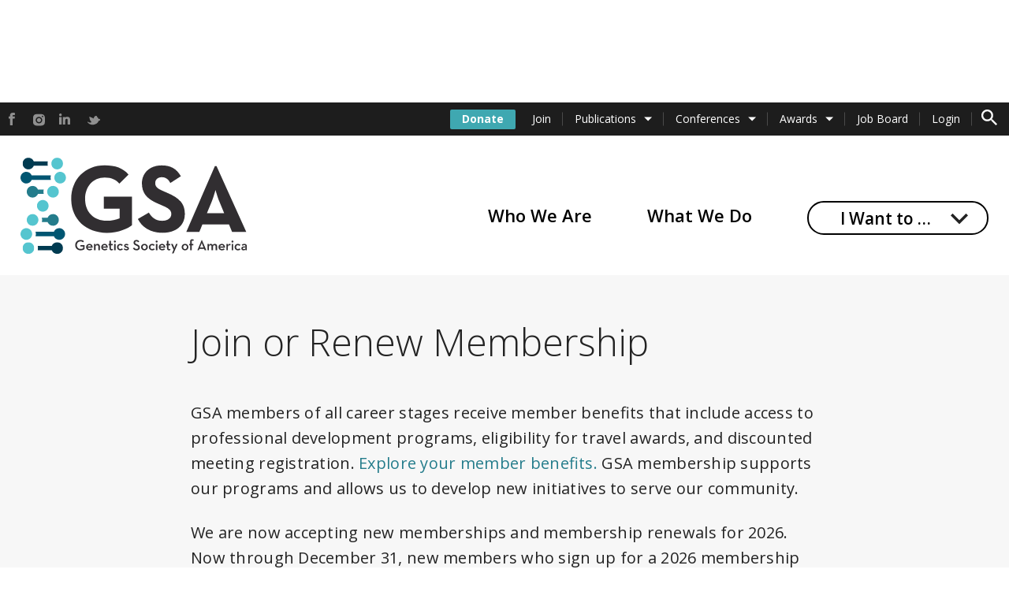

--- FILE ---
content_type: text/html; charset=UTF-8
request_url: http://genetics-gsa.org/membership/
body_size: 25256
content:
<!DOCTYPE html>
<html lang="en-US">
<head>
	<meta charset="UTF-8">
	<meta name="viewport" content="width=device-width, initial-scale=1">
	<link rel="profile" href="http://gmpg.org/xfn/11">
	<link rel="pingback" href="http://genetics-gsa.org/xmlrpc.php">

	<title>Join or Renew Membership &#8211; Genetics Society of America</title>
<meta name='robots' content='max-image-preview:large' />
	<style>img:is([sizes="auto" i], [sizes^="auto," i]) { contain-intrinsic-size: 3000px 1500px }</style>
	<meta name="dlm-version" content="5.1.6"><link rel='dns-prefetch' href='//fonts.googleapis.com' />
<link rel="alternate" type="application/rss+xml" title="Genetics Society of America &raquo; Feed" href="https://genetics-gsa.org/feed/" />
<link rel="alternate" type="application/rss+xml" title="Genetics Society of America &raquo; Comments Feed" href="https://genetics-gsa.org/comments/feed/" />
<script type="text/javascript">
/* <![CDATA[ */
window._wpemojiSettings = {"baseUrl":"https:\/\/s.w.org\/images\/core\/emoji\/16.0.1\/72x72\/","ext":".png","svgUrl":"https:\/\/s.w.org\/images\/core\/emoji\/16.0.1\/svg\/","svgExt":".svg","source":{"concatemoji":"http:\/\/genetics-gsa.org\/wp-includes\/js\/wp-emoji-release.min.js?ver=6.8.3"}};
/*! This file is auto-generated */
!function(s,n){var o,i,e;function c(e){try{var t={supportTests:e,timestamp:(new Date).valueOf()};sessionStorage.setItem(o,JSON.stringify(t))}catch(e){}}function p(e,t,n){e.clearRect(0,0,e.canvas.width,e.canvas.height),e.fillText(t,0,0);var t=new Uint32Array(e.getImageData(0,0,e.canvas.width,e.canvas.height).data),a=(e.clearRect(0,0,e.canvas.width,e.canvas.height),e.fillText(n,0,0),new Uint32Array(e.getImageData(0,0,e.canvas.width,e.canvas.height).data));return t.every(function(e,t){return e===a[t]})}function u(e,t){e.clearRect(0,0,e.canvas.width,e.canvas.height),e.fillText(t,0,0);for(var n=e.getImageData(16,16,1,1),a=0;a<n.data.length;a++)if(0!==n.data[a])return!1;return!0}function f(e,t,n,a){switch(t){case"flag":return n(e,"\ud83c\udff3\ufe0f\u200d\u26a7\ufe0f","\ud83c\udff3\ufe0f\u200b\u26a7\ufe0f")?!1:!n(e,"\ud83c\udde8\ud83c\uddf6","\ud83c\udde8\u200b\ud83c\uddf6")&&!n(e,"\ud83c\udff4\udb40\udc67\udb40\udc62\udb40\udc65\udb40\udc6e\udb40\udc67\udb40\udc7f","\ud83c\udff4\u200b\udb40\udc67\u200b\udb40\udc62\u200b\udb40\udc65\u200b\udb40\udc6e\u200b\udb40\udc67\u200b\udb40\udc7f");case"emoji":return!a(e,"\ud83e\udedf")}return!1}function g(e,t,n,a){var r="undefined"!=typeof WorkerGlobalScope&&self instanceof WorkerGlobalScope?new OffscreenCanvas(300,150):s.createElement("canvas"),o=r.getContext("2d",{willReadFrequently:!0}),i=(o.textBaseline="top",o.font="600 32px Arial",{});return e.forEach(function(e){i[e]=t(o,e,n,a)}),i}function t(e){var t=s.createElement("script");t.src=e,t.defer=!0,s.head.appendChild(t)}"undefined"!=typeof Promise&&(o="wpEmojiSettingsSupports",i=["flag","emoji"],n.supports={everything:!0,everythingExceptFlag:!0},e=new Promise(function(e){s.addEventListener("DOMContentLoaded",e,{once:!0})}),new Promise(function(t){var n=function(){try{var e=JSON.parse(sessionStorage.getItem(o));if("object"==typeof e&&"number"==typeof e.timestamp&&(new Date).valueOf()<e.timestamp+604800&&"object"==typeof e.supportTests)return e.supportTests}catch(e){}return null}();if(!n){if("undefined"!=typeof Worker&&"undefined"!=typeof OffscreenCanvas&&"undefined"!=typeof URL&&URL.createObjectURL&&"undefined"!=typeof Blob)try{var e="postMessage("+g.toString()+"("+[JSON.stringify(i),f.toString(),p.toString(),u.toString()].join(",")+"));",a=new Blob([e],{type:"text/javascript"}),r=new Worker(URL.createObjectURL(a),{name:"wpTestEmojiSupports"});return void(r.onmessage=function(e){c(n=e.data),r.terminate(),t(n)})}catch(e){}c(n=g(i,f,p,u))}t(n)}).then(function(e){for(var t in e)n.supports[t]=e[t],n.supports.everything=n.supports.everything&&n.supports[t],"flag"!==t&&(n.supports.everythingExceptFlag=n.supports.everythingExceptFlag&&n.supports[t]);n.supports.everythingExceptFlag=n.supports.everythingExceptFlag&&!n.supports.flag,n.DOMReady=!1,n.readyCallback=function(){n.DOMReady=!0}}).then(function(){return e}).then(function(){var e;n.supports.everything||(n.readyCallback(),(e=n.source||{}).concatemoji?t(e.concatemoji):e.wpemoji&&e.twemoji&&(t(e.twemoji),t(e.wpemoji)))}))}((window,document),window._wpemojiSettings);
/* ]]> */
</script>
<style id='wp-emoji-styles-inline-css' type='text/css'>

	img.wp-smiley, img.emoji {
		display: inline !important;
		border: none !important;
		box-shadow: none !important;
		height: 1em !important;
		width: 1em !important;
		margin: 0 0.07em !important;
		vertical-align: -0.1em !important;
		background: none !important;
		padding: 0 !important;
	}
</style>
<link rel='stylesheet' id='wp-block-library-css' href='http://genetics-gsa.org/wp-includes/css/dist/block-library/style.min.css?ver=6.8.3' type='text/css' media='all' />
<style id='classic-theme-styles-inline-css' type='text/css'>
/*! This file is auto-generated */
.wp-block-button__link{color:#fff;background-color:#32373c;border-radius:9999px;box-shadow:none;text-decoration:none;padding:calc(.667em + 2px) calc(1.333em + 2px);font-size:1.125em}.wp-block-file__button{background:#32373c;color:#fff;text-decoration:none}
</style>
<link rel='stylesheet' id='activecampaign-form-block-css' href='http://genetics-gsa.org/wp-content/plugins/activecampaign-subscription-forms/activecampaign-form-block/build/style-index.css?ver=1763123023' type='text/css' media='all' />
<style id='global-styles-inline-css' type='text/css'>
:root{--wp--preset--aspect-ratio--square: 1;--wp--preset--aspect-ratio--4-3: 4/3;--wp--preset--aspect-ratio--3-4: 3/4;--wp--preset--aspect-ratio--3-2: 3/2;--wp--preset--aspect-ratio--2-3: 2/3;--wp--preset--aspect-ratio--16-9: 16/9;--wp--preset--aspect-ratio--9-16: 9/16;--wp--preset--color--black: #000;--wp--preset--color--cyan-bluish-gray: #abb8c3;--wp--preset--color--white: #fff;--wp--preset--color--pale-pink: #f78da7;--wp--preset--color--vivid-red: #cf2e2e;--wp--preset--color--luminous-vivid-orange: #ff6900;--wp--preset--color--luminous-vivid-amber: #fcb900;--wp--preset--color--light-green-cyan: #7bdcb5;--wp--preset--color--vivid-green-cyan: #00d084;--wp--preset--color--pale-cyan-blue: #8ed1fc;--wp--preset--color--vivid-cyan-blue: #0693e3;--wp--preset--color--vivid-purple: #9b51e0;--wp--preset--color--blue: #1e7be2;--wp--preset--color--jelly-bean: #247c8b;--wp--preset--color--casal: #336274;--wp--preset--color--prussian-blue: #003b51;--wp--preset--color--orient: #005672;--wp--preset--color--wedgewood: #4c889c;--wp--preset--color--mystic: #e5ebed;--wp--preset--color--wild-sand: #f4f3f3;--wp--preset--color--catskill-white: #dfeff0;--wp--preset--color--mercury: #e7e7e7;--wp--preset--color--concrete: #f2f2f2;--wp--preset--color--alabaster: #f7f7f7;--wp--preset--color--shark: #1d1f24;--wp--preset--color--pelorous: #3FA8B1;--wp--preset--color--geyser: #ccd8dc;--wp--preset--color--slate-gray: #333;--wp--preset--gradient--vivid-cyan-blue-to-vivid-purple: linear-gradient(135deg,rgba(6,147,227,1) 0%,rgb(155,81,224) 100%);--wp--preset--gradient--light-green-cyan-to-vivid-green-cyan: linear-gradient(135deg,rgb(122,220,180) 0%,rgb(0,208,130) 100%);--wp--preset--gradient--luminous-vivid-amber-to-luminous-vivid-orange: linear-gradient(135deg,rgba(252,185,0,1) 0%,rgba(255,105,0,1) 100%);--wp--preset--gradient--luminous-vivid-orange-to-vivid-red: linear-gradient(135deg,rgba(255,105,0,1) 0%,rgb(207,46,46) 100%);--wp--preset--gradient--very-light-gray-to-cyan-bluish-gray: linear-gradient(135deg,rgb(238,238,238) 0%,rgb(169,184,195) 100%);--wp--preset--gradient--cool-to-warm-spectrum: linear-gradient(135deg,rgb(74,234,220) 0%,rgb(151,120,209) 20%,rgb(207,42,186) 40%,rgb(238,44,130) 60%,rgb(251,105,98) 80%,rgb(254,248,76) 100%);--wp--preset--gradient--blush-light-purple: linear-gradient(135deg,rgb(255,206,236) 0%,rgb(152,150,240) 100%);--wp--preset--gradient--blush-bordeaux: linear-gradient(135deg,rgb(254,205,165) 0%,rgb(254,45,45) 50%,rgb(107,0,62) 100%);--wp--preset--gradient--luminous-dusk: linear-gradient(135deg,rgb(255,203,112) 0%,rgb(199,81,192) 50%,rgb(65,88,208) 100%);--wp--preset--gradient--pale-ocean: linear-gradient(135deg,rgb(255,245,203) 0%,rgb(182,227,212) 50%,rgb(51,167,181) 100%);--wp--preset--gradient--electric-grass: linear-gradient(135deg,rgb(202,248,128) 0%,rgb(113,206,126) 100%);--wp--preset--gradient--midnight: linear-gradient(135deg,rgb(2,3,129) 0%,rgb(40,116,252) 100%);--wp--preset--font-size--small: 12px;--wp--preset--font-size--medium: 20px;--wp--preset--font-size--large: 36px;--wp--preset--font-size--x-large: 42px;--wp--preset--font-size--normal: 16px;--wp--preset--font-size--huge: 50px;--wp--preset--spacing--20: 0.44rem;--wp--preset--spacing--30: 0.67rem;--wp--preset--spacing--40: 1rem;--wp--preset--spacing--50: 1.5rem;--wp--preset--spacing--60: 2.25rem;--wp--preset--spacing--70: 3.38rem;--wp--preset--spacing--80: 5.06rem;--wp--preset--shadow--natural: 6px 6px 9px rgba(0, 0, 0, 0.2);--wp--preset--shadow--deep: 12px 12px 50px rgba(0, 0, 0, 0.4);--wp--preset--shadow--sharp: 6px 6px 0px rgba(0, 0, 0, 0.2);--wp--preset--shadow--outlined: 6px 6px 0px -3px rgba(255, 255, 255, 1), 6px 6px rgba(0, 0, 0, 1);--wp--preset--shadow--crisp: 6px 6px 0px rgba(0, 0, 0, 1);}:where(.is-layout-flex){gap: 0.5em;}:where(.is-layout-grid){gap: 0.5em;}body .is-layout-flex{display: flex;}.is-layout-flex{flex-wrap: wrap;align-items: center;}.is-layout-flex > :is(*, div){margin: 0;}body .is-layout-grid{display: grid;}.is-layout-grid > :is(*, div){margin: 0;}:where(.wp-block-columns.is-layout-flex){gap: 2em;}:where(.wp-block-columns.is-layout-grid){gap: 2em;}:where(.wp-block-post-template.is-layout-flex){gap: 1.25em;}:where(.wp-block-post-template.is-layout-grid){gap: 1.25em;}.has-black-color{color: var(--wp--preset--color--black) !important;}.has-cyan-bluish-gray-color{color: var(--wp--preset--color--cyan-bluish-gray) !important;}.has-white-color{color: var(--wp--preset--color--white) !important;}.has-pale-pink-color{color: var(--wp--preset--color--pale-pink) !important;}.has-vivid-red-color{color: var(--wp--preset--color--vivid-red) !important;}.has-luminous-vivid-orange-color{color: var(--wp--preset--color--luminous-vivid-orange) !important;}.has-luminous-vivid-amber-color{color: var(--wp--preset--color--luminous-vivid-amber) !important;}.has-light-green-cyan-color{color: var(--wp--preset--color--light-green-cyan) !important;}.has-vivid-green-cyan-color{color: var(--wp--preset--color--vivid-green-cyan) !important;}.has-pale-cyan-blue-color{color: var(--wp--preset--color--pale-cyan-blue) !important;}.has-vivid-cyan-blue-color{color: var(--wp--preset--color--vivid-cyan-blue) !important;}.has-vivid-purple-color{color: var(--wp--preset--color--vivid-purple) !important;}.has-black-background-color{background-color: var(--wp--preset--color--black) !important;}.has-cyan-bluish-gray-background-color{background-color: var(--wp--preset--color--cyan-bluish-gray) !important;}.has-white-background-color{background-color: var(--wp--preset--color--white) !important;}.has-pale-pink-background-color{background-color: var(--wp--preset--color--pale-pink) !important;}.has-vivid-red-background-color{background-color: var(--wp--preset--color--vivid-red) !important;}.has-luminous-vivid-orange-background-color{background-color: var(--wp--preset--color--luminous-vivid-orange) !important;}.has-luminous-vivid-amber-background-color{background-color: var(--wp--preset--color--luminous-vivid-amber) !important;}.has-light-green-cyan-background-color{background-color: var(--wp--preset--color--light-green-cyan) !important;}.has-vivid-green-cyan-background-color{background-color: var(--wp--preset--color--vivid-green-cyan) !important;}.has-pale-cyan-blue-background-color{background-color: var(--wp--preset--color--pale-cyan-blue) !important;}.has-vivid-cyan-blue-background-color{background-color: var(--wp--preset--color--vivid-cyan-blue) !important;}.has-vivid-purple-background-color{background-color: var(--wp--preset--color--vivid-purple) !important;}.has-black-border-color{border-color: var(--wp--preset--color--black) !important;}.has-cyan-bluish-gray-border-color{border-color: var(--wp--preset--color--cyan-bluish-gray) !important;}.has-white-border-color{border-color: var(--wp--preset--color--white) !important;}.has-pale-pink-border-color{border-color: var(--wp--preset--color--pale-pink) !important;}.has-vivid-red-border-color{border-color: var(--wp--preset--color--vivid-red) !important;}.has-luminous-vivid-orange-border-color{border-color: var(--wp--preset--color--luminous-vivid-orange) !important;}.has-luminous-vivid-amber-border-color{border-color: var(--wp--preset--color--luminous-vivid-amber) !important;}.has-light-green-cyan-border-color{border-color: var(--wp--preset--color--light-green-cyan) !important;}.has-vivid-green-cyan-border-color{border-color: var(--wp--preset--color--vivid-green-cyan) !important;}.has-pale-cyan-blue-border-color{border-color: var(--wp--preset--color--pale-cyan-blue) !important;}.has-vivid-cyan-blue-border-color{border-color: var(--wp--preset--color--vivid-cyan-blue) !important;}.has-vivid-purple-border-color{border-color: var(--wp--preset--color--vivid-purple) !important;}.has-vivid-cyan-blue-to-vivid-purple-gradient-background{background: var(--wp--preset--gradient--vivid-cyan-blue-to-vivid-purple) !important;}.has-light-green-cyan-to-vivid-green-cyan-gradient-background{background: var(--wp--preset--gradient--light-green-cyan-to-vivid-green-cyan) !important;}.has-luminous-vivid-amber-to-luminous-vivid-orange-gradient-background{background: var(--wp--preset--gradient--luminous-vivid-amber-to-luminous-vivid-orange) !important;}.has-luminous-vivid-orange-to-vivid-red-gradient-background{background: var(--wp--preset--gradient--luminous-vivid-orange-to-vivid-red) !important;}.has-very-light-gray-to-cyan-bluish-gray-gradient-background{background: var(--wp--preset--gradient--very-light-gray-to-cyan-bluish-gray) !important;}.has-cool-to-warm-spectrum-gradient-background{background: var(--wp--preset--gradient--cool-to-warm-spectrum) !important;}.has-blush-light-purple-gradient-background{background: var(--wp--preset--gradient--blush-light-purple) !important;}.has-blush-bordeaux-gradient-background{background: var(--wp--preset--gradient--blush-bordeaux) !important;}.has-luminous-dusk-gradient-background{background: var(--wp--preset--gradient--luminous-dusk) !important;}.has-pale-ocean-gradient-background{background: var(--wp--preset--gradient--pale-ocean) !important;}.has-electric-grass-gradient-background{background: var(--wp--preset--gradient--electric-grass) !important;}.has-midnight-gradient-background{background: var(--wp--preset--gradient--midnight) !important;}.has-small-font-size{font-size: var(--wp--preset--font-size--small) !important;}.has-medium-font-size{font-size: var(--wp--preset--font-size--medium) !important;}.has-large-font-size{font-size: var(--wp--preset--font-size--large) !important;}.has-x-large-font-size{font-size: var(--wp--preset--font-size--x-large) !important;}
:where(.wp-block-post-template.is-layout-flex){gap: 1.25em;}:where(.wp-block-post-template.is-layout-grid){gap: 1.25em;}
:where(.wp-block-columns.is-layout-flex){gap: 2em;}:where(.wp-block-columns.is-layout-grid){gap: 2em;}
:root :where(.wp-block-pullquote){font-size: 1.5em;line-height: 1.6;}
</style>
<link rel='stylesheet' id='bbp-default-css' href='http://genetics-gsa.org/wp-content/plugins/bbpress/templates/default/css/bbpress.min.css?ver=2.6.14' type='text/css' media='all' />
<link rel='stylesheet' id='ctf_styles-css' href='http://genetics-gsa.org/wp-content/plugins/custom-twitter-feeds-pro/css/ctf-styles.min.css?ver=2.4.6' type='text/css' media='all' />
<link rel='stylesheet' id='PDA Multisite-css' href='http://genetics-gsa.org/wp-content/plugins/pda-multisite/admin/css/pda-multisite-admin.css?ver=1.1.0' type='text/css' media='all' />
<link rel='stylesheet' id='gsa-google-font-css' href='//fonts.googleapis.com/css?family=Lato%3A400%7CMuli%3A600%2C700%7COpen%20Sans%3A300%2C300i%2C400%2C400i%2C600%2C700%2C700i%2C800' type='text/css' media='all' />
<link rel='stylesheet' id='gsa-style-css' href='http://genetics-gsa.org/wp-content/themes/gsa/style.min.css?ver=1.2.0' type='text/css' media='all' />
<script type="text/javascript" src="http://genetics-gsa.org/wp-includes/js/jquery/jquery.min.js?ver=3.7.1" id="jquery-core-js"></script>
<script type="text/javascript" src="http://genetics-gsa.org/wp-includes/js/jquery/jquery-migrate.min.js?ver=3.4.1" id="jquery-migrate-js"></script>
<script type="text/javascript" src="http://genetics-gsa.org/wp-content/plugins/pda-multisite/admin/js/pda-multisite-admin.js?ver=1.1.0" id="PDA Multisite-js"></script>
<link rel="https://api.w.org/" href="https://genetics-gsa.org/wp-json/" /><link rel="alternate" title="JSON" type="application/json" href="https://genetics-gsa.org/wp-json/wp/v2/pages/107" /><link rel="EditURI" type="application/rsd+xml" title="RSD" href="https://genetics-gsa.org/xmlrpc.php?rsd" />
<link rel="canonical" href="https://genetics-gsa.org/membership/" />
<link rel='shortlink' href='https://genetics-gsa.org/?p=107' />
<link rel="alternate" title="oEmbed (JSON)" type="application/json+oembed" href="https://genetics-gsa.org/wp-json/oembed/1.0/embed?url=https%3A%2F%2Fgenetics-gsa.org%2Fmembership%2F" />
<link rel="alternate" title="oEmbed (XML)" type="text/xml+oembed" href="https://genetics-gsa.org/wp-json/oembed/1.0/embed?url=https%3A%2F%2Fgenetics-gsa.org%2Fmembership%2F&#038;format=xml" />
<!-- Stream WordPress user activity plugin v4.1.1 -->
	<meta property="og:title" content="Join or Renew Membership - Genetics Society of America" />
	<meta property="og:description" content="Visit our website to learn more." />
	<meta property="og:url" content="https://genetics-gsa.org/membership/" />
			<meta property="og:image" content="https://genetics-gsa.org/wp-content/uploads/2019/08/GSA-Color-Logo.svg" />
		<meta property="og:site_name" content="Genetics Society of America" />
	<meta property="og:type" content="article" />
	<meta name="description" content="Visit our website to learn more." />
	<script async src=https://securepubads.g.doubleclick.net/tag/js/gpt.js></script>
<script>
  window.googletag = window.googletag || {cmd: []};
  googletag.cmd.push(function() {
    googletag.defineSlot('/23201183076/Leaderboard_728x90', [728, 90], 'div-gpt-ad-1726494131467-0').addService(googletag.pubads());
    googletag.pubads().enableSingleRequest();
    googletag.enableServices();
  });
</script>
<!-- Meta Pixel Code -->
<script type='text/javascript'>
!function(f,b,e,v,n,t,s){if(f.fbq)return;n=f.fbq=function(){n.callMethod?
n.callMethod.apply(n,arguments):n.queue.push(arguments)};if(!f._fbq)f._fbq=n;
n.push=n;n.loaded=!0;n.version='2.0';n.queue=[];t=b.createElement(e);t.async=!0;
t.src=v;s=b.getElementsByTagName(e)[0];s.parentNode.insertBefore(t,s)}(window,
document,'script','https://connect.facebook.net/en_US/fbevents.js');
</script>
<!-- End Meta Pixel Code -->
<script type='text/javascript'>var url = window.location.origin + '?ob=open-bridge';
            fbq('set', 'openbridge', '2446621972258658', url);
fbq('init', '2446621972258658', {}, {
    "agent": "wordpress-6.8.3-4.1.5"
})</script><script type='text/javascript'>
    fbq('track', 'PageView', []);
  </script><link rel="icon" href="https://genetics-gsa.org/wp-content/uploads/2019/09/cropped-site-icon-black-32x32.png" sizes="32x32" />
<link rel="icon" href="https://genetics-gsa.org/wp-content/uploads/2019/09/cropped-site-icon-black-192x192.png" sizes="192x192" />
<link rel="apple-touch-icon" href="https://genetics-gsa.org/wp-content/uploads/2019/09/cropped-site-icon-black-180x180.png" />
<meta name="msapplication-TileImage" content="https://genetics-gsa.org/wp-content/uploads/2019/09/cropped-site-icon-black-270x270.png" />
		<style type="text/css" id="wp-custom-css">
			.board-agenda tr {
  border-bottom: 1px solid black;
}
tr.board-agenda-break {
	background-color: #efeff5
}
.board-agenda td {
	padding: 20px

}


/* Added by Cristy to convert the FAQ Block heading from H2 to H3 and the FAQ question heading from H3 to H4*/
.accordion-block h2 {
	font-size: 1.75rem;
	font-weight: 700;

}

.accordion-block h3 {
	font-size: 1.25rem;
	line-height: 1.5;

}

/*testing for new CTA - DE */
.inline-content-cta.gen-info {
	color: #1A1A1A;
    background-color: #d8d8d8;
    border-color: #757575;	
}			</style>
		<!-- Google AdSense Verification -->
<script async src=https://pagead2.googlesyndication.com/pagead/js/adsbygoogle.js?client=ca-pub-1452055889183864 crossorigin="anonymous"></script>
<!-- End Google AdSense Verification -->
<!-- Google Tag Manager - DE 9/23/24-->
<script>(function(w,d,s,l,i){w[l]=w[l]||[];w[l].push({'gtm.start':
new Date().getTime(),event:'gtm.js'});var f=d.getElementsByTagName(s)[0],
j=d.createElement(s),dl=l!='dataLayer'?'&l='+l:'';j.async=true;j.src=
'https://www.googletagmanager.com/gtm.js?id='+i+dl;f.parentNode.insertBefore(j,f);
})(window,document,'script','dataLayer','GTM-TPQ2TJ7Z');</script>
<!-- End Google Tag Manager -->
</head>

<body class="wp-singular page-template-default page page-id-107 page-parent wp-custom-logo wp-embed-responsive wp-theme-gsa site-wrapper page-membership no-js">
	<a class="skip-link screen-reader-text" href="#main">Skip to content</a>

		<section class="conference-banner">
		<div class="container">
			<!-- /23201183076/Leaderboard_728x90 -->
<div id='div-gpt-ad-1726494131467-0' style='min-width: 728px; min-height: 90px;'>
  <script>
    googletag.cmd.push(function() { googletag.display('div-gpt-ad-1726494131467-0'); });
  </script>
</div>		</div>
	</section>

	<header class="site-header background-gallery">
		<nav class="top-bar" aria-label="Top Menu">
			<div class="display-flex container">
				<div class="left-nav">
						<ul class="social-icons">

					<li class="social-icon facebook">
				<a href="https://www.facebook.com/GeneticsGSA/">
					
	<svg
			class="icon icon-facebook"
	 aria-hidden="true"		role="img">
		<title id="title-facebook-68966">
			facebook		</title>

		
					<use xlink:href="#icon-facebook"></use>
		
	</svg>

						<span class="screen-reader-text">
					Link to Facebook					</span>
				</a>
			</li><!-- .social-icon -->
					<li class="social-icon instagram">
				<a href="https://www.instagram.com/geneticsgsa/">
					
	<svg
			class="icon icon-instagram"
	 aria-hidden="true"		role="img">
		<title id="title-instagram-16853">
			instagram		</title>

		
					<use xlink:href="#icon-instagram"></use>
		
	</svg>

						<span class="screen-reader-text">
					Link to Instagram					</span>
				</a>
			</li><!-- .social-icon -->
					<li class="social-icon linkedin">
				<a href="https://www.linkedin.com/company/genetics-society-of-america/">
					
	<svg
			class="icon icon-linkedin"
	 aria-hidden="true"		role="img">
		<title id="title-linkedin-44071">
			linkedin		</title>

		
					<use xlink:href="#icon-linkedin"></use>
		
	</svg>

						<span class="screen-reader-text">
					Link to Linkedin					</span>
				</a>
			</li><!-- .social-icon -->
					<li class="social-icon twitter">
				<a href="https://twitter.com/geneticsgsa">
					
	<svg
			class="icon icon-twitter"
	 aria-hidden="true"		role="img">
		<title id="title-twitter-99306">
			twitter		</title>

		
					<use xlink:href="#icon-twitter"></use>
		
	</svg>

						<span class="screen-reader-text">
					Link to Twitter					</span>
				</a>
			</li><!-- .social-icon -->
		
	</ul><!-- .social-icons -->
					</div>
				<div class="right-nav">
						<a href="https://genetics-gsa.org/donate/" class="button donate-button">
		Donate	</a>

	<a href="https://genetics-gsa.org/membership/" class="button member-button">
		Become a Member	</a>

<ul id="top-menu" class="menu dropdown container"><li id="menu-item-2042" class="menu-item menu-item-type-post_type menu-item-object-page current-menu-item page_item page-item-107 current_page_item menu-item-2042"><a href="https://genetics-gsa.org/membership/" aria-current="page">Join</a></li>
<li id="menu-item-208" class="menu-item menu-item-type-custom menu-item-object-custom menu-item-has-children menu-item-208"><a href="https://genetics-gsa.org/publications/">Publications</a>
<ul class="sub-menu">
	<li id="menu-item-209" class="menu-item menu-item-type-custom menu-item-object-custom menu-item-209"><a target="_blank" rel="external" href="https://academic.oup.com/genetics">GENETICS</a></li>
	<li id="menu-item-210" class="menu-item menu-item-type-custom menu-item-object-custom menu-item-210"><a target="_blank" rel="external" href="https://academic.oup.com/g3journal">G3 Genes|Genomes|Genetics</a></li>
	<li id="menu-item-211" class="menu-item menu-item-type-custom menu-item-object-custom menu-item-211"><a target="_blank" rel="external" href="http://genestogenomes.org/">Genes to genomes: The GSA Blog</a></li>
</ul>
</li>
<li id="menu-item-212" class="conferences menu-item menu-item-type-custom menu-item-object-custom menu-item-has-children menu-item-212"><a href="https://genetics-gsa.org/attend-a-conference/">Conferences</a>
<ul class="sub-menu">
	<li id="menu-item-213" class="menu-item menu-item-type-custom menu-item-object-custom menu-item-213"><a target="_blank" href="https://genetics-gsa.org/peqg/">Population, Evolutionary and Quantitative Genetics</a></li>
	<li id="menu-item-217" class="menu-item menu-item-type-custom menu-item-object-custom menu-item-217"><a target="_blank" href="https://genetics-gsa.org/drosophila/"><em>Drosophila</em></a></li>
	<li id="menu-item-218" class="menu-item menu-item-type-custom menu-item-object-custom menu-item-218"><a target="_blank" href="https://genetics-gsa.org/fungal/">Fungal</a></li>
	<li id="menu-item-214" class="menu-item menu-item-type-custom menu-item-object-custom menu-item-214"><a target="_blank" href="https://genetics-gsa.org/celegans/">Worm</a></li>
	<li id="menu-item-221" class="menu-item menu-item-type-custom menu-item-object-custom menu-item-221"><a target="_blank" href="https://genetics-gsa.org/yeast/">Yeast</a></li>
	<li id="menu-item-1711" class="menu-item menu-item-type-custom menu-item-object-custom menu-item-1711"><a target="_blank" href="https://genetics-gsa.org/tagc/">TAGC | The Allied Genetics Conference</a></li>
</ul>
</li>
<li id="menu-item-6803" class="menu-item menu-item-type-custom menu-item-object-custom menu-item-has-children menu-item-6803"><a href="https://genetics-gsa.org/awards/">Awards</a>
<ul class="sub-menu">
	<li id="menu-item-9548" class="menu-item menu-item-type-custom menu-item-object-custom menu-item-9548"><a href="https://genetics-gsa.org/awards/hugo-bellen-and-catherine-tasnier-drosophila-neurogenetics-lecture/">The Hugo Bellen and Catherine Tasnier Drosophila Neurogenetics Lecture</a></li>
	<li id="menu-item-6808" class="menu-item menu-item-type-custom menu-item-object-custom menu-item-6808"><a target="_blank" href="https://genetics-gsa.org/awards/thomas-hunt-morgan-medal/">Thomas Hunt Morgan Medal</a></li>
	<li id="menu-item-6805" class="menu-item menu-item-type-custom menu-item-object-custom menu-item-6805"><a target="_blank" href="https://genetics-gsa.org/awards/genetics-society-of-america-medal/">Genetics Society of America Medal</a></li>
	<li id="menu-item-8439" class="menu-item menu-item-type-custom menu-item-object-custom menu-item-8439"><a target="_blank" href="https://genetics-gsa.org/awards/genetics-society-of-america-early-career-medal/">Genetics Society of America Early Career Medal</a></li>
	<li id="menu-item-9456" class="menu-item menu-item-type-post_type menu-item-object-w-award menu-item-9456"><a href="https://genetics-gsa.org/awards/gsa-mentorship-award/">Genetics Society of America Mentorship Award</a></li>
	<li id="menu-item-6802" class="menu-item menu-item-type-custom menu-item-object-custom menu-item-6802"><a target="_blank" href="https://genetics-gsa.org/awards/the-edward-novitski-prize/">Edward Novistki Prize</a></li>
	<li id="menu-item-6806" class="menu-item menu-item-type-custom menu-item-object-custom menu-item-6806"><a target="_blank" href="https://genetics-gsa.org/awards/george-w-beadle-award/">George W. Beadle Award</a></li>
	<li id="menu-item-6804" class="menu-item menu-item-type-custom menu-item-object-custom menu-item-6804"><a target="_blank" href="https://genetics-gsa.org/awards/elizabeth-w-jones-award-for-excellence-in-education/">Elizabeth W. Jones Award for Excellence in Education</a></li>
	<li id="menu-item-6807" class="menu-item menu-item-type-custom menu-item-object-custom menu-item-6807"><a target="_blank" href="https://genetics-gsa.org/awards/rosalind-franklin-young-investigator-award/">Rosalind Franklin Young Investigator Award</a></li>
	<li id="menu-item-6811" class="menu-item menu-item-type-custom menu-item-object-custom menu-item-6811"><a target="_blank" href="https://genetics-gsa.org/awards/delill-nasser-award-for-professional-development/">DeLill Nasser Award</a></li>
	<li id="menu-item-6812" class="menu-item menu-item-type-custom menu-item-object-custom menu-item-6812"><a target="_blank" href="https://genetics-gsa.org/awards/early-career-poster-awards/">Early Career Poster Awards</a></li>
	<li id="menu-item-6813" class="menu-item menu-item-type-custom menu-item-object-custom menu-item-6813"><a target="_blank" href="https://genetics-gsa.org/awards/gsa-undergraduate-travel-awards/">GSA Undergraduate Travel Awards</a></li>
	<li id="menu-item-6814" class="menu-item menu-item-type-custom menu-item-object-custom menu-item-6814"><a target="_blank" href="https://genetics-gsa.org/awards/james-f-crow-early-career-researcher-award/">James F. Crow Early Career Researcher Award</a></li>
	<li id="menu-item-6815" class="menu-item menu-item-type-custom menu-item-object-custom menu-item-6815"><a target="_blank" href="https://genetics-gsa.org/awards/presidential-membership-initiative/">Presidential Membership Initiative</a></li>
	<li id="menu-item-6816" class="menu-item menu-item-type-custom menu-item-object-custom menu-item-6816"><a target="_blank" href="https://genetics-gsa.org/awards/victoria-finnerty-undergraduate-travel-awards/">Victoria Finnerty Undergraduate Travel Awards</a></li>
</ul>
</li>
<li id="menu-item-5815" class="menu-item menu-item-type-custom menu-item-object-custom menu-item-5815"><a target="_blank" rel="external" href="https://jobboard.genetics-gsa.org">Job Board</a></li>
<li id="menu-item-223" class="menu-item menu-item-type-custom menu-item-object-custom menu-item-223"><a target="_blank" rel="external" href="https://gsamembership.my.site.com/member/s/login/">Login</a></li>
</ul>
<form method="get" class="search-form" action="https://genetics-gsa.org/">
	<label for="search-field-6977f6a827f58" class="screen-reader-text">
		To search this site, enter a search term	</label>
	<input class="search-field" id="search-field-6977f6a827f58" type="text" name="s" value="" aria-required="true" autocomplete="off" placeholder="Search" required />
	<button type="submit" id="search-submit-6977f6a827f58" class="button button-search" aria-label="Submit">
		
	<svg
			class="icon icon-icon-search-white"
	 aria-hidden="true"		role="img">
		<title id="title-icon-search-white-59799">
			icon-search-white		</title>

		
					<use xlink:href="#icon-icon-search-white"></use>
		
	</svg>

		</button>
</form>

				</div>
			</div>
		</nav><!-- #site-navigation-->

		
		<div class="main-header">
			<div class="container">
				<div class="site-branding">

					<a href="https://genetics-gsa.org/" class="custom-logo-link" rel="home"><img src="https://genetics-gsa.org/wp-content/uploads/2019/08/GSA-Color-Logo.svg" class="custom-logo" alt="Genetics Society of America" decoding="async" /></a>
											<div class="mega-menu-logo">
							<a href="https://genetics-gsa.org/">
								<img src="https://genetics-gsa.org/wp-content/uploads/2019/08/header-logo.png" alt="Genetics Society of America" height="122" width="288" />
							</a>
						</div>
					
											<p class="site-title screen-reader-text">Genetics Society of America</p>
					
									</div><!-- .site-branding -->

									<button type="button" class="off-canvas-open" aria-expanded="false" aria-label="Open Menu">
						<span class="hamburger"></span>
					</button>
				
								<nav id="site-navigation" class="main-menu" aria-label="Main Navigation">
					<ul id="main-menu" class="main-menu-list"><li id="menu-item-23" class="mega-menu-parent menu-who-we-are menu-item menu-item-type-custom menu-item-object-custom menu-item-23"><a rel="external" href="#">Who We Are</a></li>
<li id="menu-item-244" class="mega-menu-parent menu-what-we-do menu-item menu-item-type-custom menu-item-object-custom menu-item-244"><a rel="external" href="#">What We Do</a></li>
<li id="menu-item-321" class="mega-menu-parent menu-i-want-to menu-item menu-item-type-custom menu-item-object-custom menu-item-321"><a rel="external" href="#">I Want to …</a></li>
</ul>				</nav><!-- #site-navigation-->
				
				<div class="mega-menu-container">
	<div class="mega-menu-child mega-menu-row mega-menu-who mega-menu-hidden">

		
		<div class="mega-menu-content-container ">
			<div class="mega-menu-row">
				<div class="mega-menu-thumb-container">
										<img class="mega-menu-thumbnail" src="https://genetics-gsa.org/wp-content/uploads/2019/09/Nicole-Green-120.jpg" alt="" height="180" width="120">
					
									</div><!-- .mega-menu-thumb-container -->

				<div class="mega-menu-text-container">
										<p class="mega-menu-text">Using the tools of genetics and genomics, nearly 6,000 GSA members from more than 50 countries around the world investigate a wide variety of biological questions and applications. </p>
					
						<a href="https://genetics-gsa.org/about-gsa/" class="button mega-menu-button who-we-are-button">
		Learn More	</a>

				</div><!-- .mega-menu-text-container -->
			</div><!-- .mega-menu-row -->
		</div><!-- .mega-menu-content-container -->

		<div class="mega-menu-menu-container"><ul id="mega_who_we_are" class="mega-menu-menu mega-who-we-are"><li id="menu-item-322" class="menu-item menu-item-type-post_type menu-item-object-page menu-item-322"><a href="https://genetics-gsa.org/about-gsa/">About GSA</a></li>
<li id="menu-item-325" class="menu-item menu-item-type-post_type menu-item-object-page menu-item-325"><a href="https://genetics-gsa.org/our-board/">Our Board</a></li>
<li id="menu-item-326" class="menu-item menu-item-type-post_type menu-item-object-page menu-item-326"><a href="https://genetics-gsa.org/our-staff/">Our Staff</a></li>
<li id="menu-item-323" class="menu-item menu-item-type-post_type menu-item-object-page menu-item-323"><a href="https://genetics-gsa.org/committees/">Committees</a></li>
<li id="menu-item-2137" class="menu-item menu-item-type-post_type menu-item-object-page menu-item-2137"><a href="https://genetics-gsa.org/supporters/">Supporters</a></li>
</ul></div>	</div><!-- .mega-who -->

	<div class="mega-menu-child mega-menu-row mega-menu-what mega-menu-hidden">

		
		<div class="mega-menu-content-container mega-menu-two-thumbs">
			<div class="mega-menu-row">
				<div class="mega-menu-thumb-container">
										<img class="mega-menu-thumbnail" src="https://genetics-gsa.org/wp-content/uploads/2019/08/gsa-genetics-thumb-2.jpg" alt="" height="180" width="120">
					
										<img class="mega-menu-thumbnail" src="https://genetics-gsa.org/wp-content/uploads/2019/08/gsa-genetics-thumb-1.jpg" alt="" height="180" width="120">
									</div><!-- .mega-menu-thumb-container -->

				<div class="mega-menu-text-container">
										<p class="mega-menu-text">Learn more about why you should publish in the GSA Journals.</p>
					
					<a href="https://genetics-gsa.org/publications/why-publish-with-us/" class="button mega-menu-button what-we-do-button">
		Why Publish With Us?	</a>

			</div><!-- .mega-menu-text-container -->
		</div><!-- .mega-menu-row -->
	</div><!-- .mega-menu-content-container -->

	<div class="mega-menu-menu-container"><ul id="mega_what_we_do" class="mega-menu-menu mega-what-we-do"><li id="menu-item-9615" class="menu-item menu-item-type-post_type menu-item-object-page menu-item-9615"><a href="https://genetics-gsa.org/advertising-information/">Advertising &#038; Sponsorship</a></li>
<li id="menu-item-330" class="menu-item menu-item-type-post_type menu-item-object-page menu-item-330"><a href="https://genetics-gsa.org/awards/">Awards</a></li>
<li id="menu-item-331" class="menu-item menu-item-type-post_type menu-item-object-page menu-item-331"><a href="https://genetics-gsa.org/career-development/">Career Development</a></li>
<li id="menu-item-329" class="menu-item menu-item-type-post_type menu-item-object-page menu-item-329"><a href="https://genetics-gsa.org/attend-a-conference/">Conferences</a></li>
<li id="menu-item-332" class="menu-item menu-item-type-post_type menu-item-object-page menu-item-332"><a href="https://genetics-gsa.org/education/">Education</a></li>
<li id="menu-item-7477" class="menu-item menu-item-type-post_type menu-item-object-page menu-item-7477"><a href="https://genetics-gsa.org/equity-and-inclusion/">Equity and Inclusion</a></li>
<li id="menu-item-4804" class="menu-item menu-item-type-post_type menu-item-object-page menu-item-4804"><a href="https://genetics-gsa.org/online-events/">Online Events</a></li>
<li id="menu-item-9612" class="menu-item menu-item-type-post_type menu-item-object-page menu-item-9612"><a href="https://genetics-gsa.org/partnerships/">Partners</a></li>
<li id="menu-item-333" class="menu-item menu-item-type-post_type menu-item-object-page menu-item-333"><a href="https://genetics-gsa.org/policy/">Policy</a></li>
<li id="menu-item-2021" class="menu-item menu-item-type-post_type menu-item-object-page menu-item-2021"><a href="https://genetics-gsa.org/publications/">Publications</a></li>
</ul></div>	</div><!-- .mega-what -->

	<div class="mega-menu-child mega-menu-row mega-menu-want mega-menu-hidden">
	
	<ul id="mega_want_to" class="menu mega-want-to"><li id="menu-item-128" class="menu-item menu-item-type-post_type menu-item-object-page current-menu-item page_item page-item-107 current_page_item menu-item-128"><a href="https://genetics-gsa.org/membership/" aria-current="page">Join or Renew Membership</a></li>
<li id="menu-item-5129" class="menu-item menu-item-type-post_type menu-item-object-page menu-item-5129"><a href="https://genetics-gsa.org/donate/">Make a Donation</a></li>
<li id="menu-item-255" class="menu-item menu-item-type-post_type menu-item-object-page menu-item-255"><a href="https://genetics-gsa.org/career-development/">Advance My Career</a></li>
<li id="menu-item-133" class="menu-item menu-item-type-post_type menu-item-object-page menu-item-133"><a href="https://genetics-gsa.org/awards/">Apply/Nominate for an Award</a></li>
<li id="menu-item-253" class="menu-item menu-item-type-post_type menu-item-object-page menu-item-253"><a href="https://genetics-gsa.org/attend-a-conference/">Attend a Conference</a></li>
<li id="menu-item-8539" class="menu-item menu-item-type-custom menu-item-object-custom menu-item-8539"><a rel="external" href="http://e.genetics-gsa.org/social/a3ab4ff8fa4deed2e3bae3a5077675f0.4452">Read the Latest eNews</a></li>
<li id="menu-item-3918" class="menu-item menu-item-type-custom menu-item-object-custom menu-item-3918"><a target="_blank" rel="external" href="https://gsamembership.my.site.com/membercheck">Check Membership Status</a></li>
<li id="menu-item-2035" class="menu-item menu-item-type-post_type menu-item-object-page menu-item-2035"><a href="https://genetics-gsa.org/find-or-post-a-job/">Find or Post a Job</a></li>
<li id="menu-item-3129" class="menu-item menu-item-type-post_type menu-item-object-page menu-item-3129"><a href="https://genetics-gsa.org/join-a-committee/">Join a Committee</a></li>
<li id="menu-item-2131" class="menu-item menu-item-type-post_type menu-item-object-page menu-item-2131"><a href="https://genetics-gsa.org/submit-a-manuscript/">Submit a Manuscript</a></li>
<li id="menu-item-2034" class="menu-item menu-item-type-post_type menu-item-object-page menu-item-2034"><a href="https://genetics-gsa.org/subscribe-to-genetics/">Subscribe to GENETICS</a></li>
<li id="menu-item-11423" class="menu-item menu-item-type-post_type menu-item-object-page menu-item-11423"><a href="https://genetics-gsa.org/2025-election/">Vote for Board Members</a></li>
</ul>
			<p class="mega-menu-text"><strong>Buy gear from the GSA Store</strong></p>
	
		<a href="https://shop.genetics-gsa.org/" class="button mega-menu-button want-to-button">
		Shop Now	</a>

</div><!-- .mega-menu-container -->

							</div><!-- .container -->
		</div><!-- .main-header -->
	</header><!-- .site-header-->

	<main id="main" class="site-main acf-content-blocks">

		
		<section id="generic-content-1" class="content-block generic-content-block full-width dark no-background">	<div class="container">

		<h1 class="block-title">Join or Renew Membership</h1>
		<p>GSA members of all career stages receive member benefits that include access to professional development programs, eligibility for travel awards, and discounted meeting registration. <a href="https://genetics-gsa.org/membership/membership-benefits/">Explore your member benefits.</a> GSA membership supports our programs and allows us to develop new initiatives to serve our community.</p>
<p>We are now accepting new memberships and membership renewals for 2026. Now through December 31, new members who sign up for a 2026 membership will receive benefits through the remainder of 2025.</p>
<p>After January 1, 2026, memberships will be based on the calendar year, regardless of the month in which you join or renew. The membership term will begin on January 1 and end on December 31, 2026.</p>
<p>If you have been a GSA member or attended a GSA conference you already have an account in the system. Contact <a href="mailto:society@genetics-gsa.org">society@genetics-gsa.org</a> if you need a password reset email sent to you.</p>
<div class="inline-content-cta with-button">
<div class="inline-content-cta-text">Join or renew your GSA membership for 2026.</div>
<div class="inline-content-cta-button"><a class="button inline-cta stroke-cta" href="https://gsamembership.my.site.com/member/s/login">Join Now</a></div>
</div>
<p style="text-align: left;"><a class="button gray-button" href="https://gsamembership.my.site.com/member/s/login" target="_blank" rel="noopener">Sign Up for Auto-Renewal</a></p>
<p style="text-align: left;"><a href="https://genetics-gsa.org/download/13724/?tmstv=1765230979" target="_blank" rel="noopener">Join or Renew by Mail (PDF)</a></p>
<p><a href="https://gsamembership.my.site.com/membercheck" target="_blank" rel="noopener">Check membership status</a></p>
<p>&nbsp;</p>
<p><strong>Questions?</strong> Email us: <a href="mailto:society@genetics-gsa.org">society@genetics-gsa.org</a></p>
<h2>2026 Membership Fees</h2>
<table style="height: 464px;" width="681" cellspacing="0" cellpadding="0">
<tbody>
<tr>
<td><strong>Category</strong></td>
<td>
<p style="text-align: center;"><strong>1 Year</strong></p>
</td>
<td style="text-align: center;"><strong>2 Years</strong></td>
<td style="text-align: center;"><strong>3 Years</strong></td>
<td>
<p style="text-align: center;"><strong>Auto-Renew</strong></p>
</td>
</tr>
<tr>
<td><strong>Regular</strong></td>
<td>
<p style="text-align: center;">$195</p>
</td>
<td style="text-align: center;">$380</td>
<td style="text-align: center;">$565</td>
<td>
<p style="text-align: center;">$185</p>
</td>
</tr>
<tr>
<td>
<p style="text-align: left;"><strong>Industry</strong></p>
</td>
<td style="text-align: center;">$195</td>
<td style="text-align: center;">$380</td>
<td style="text-align: center;">$565</td>
<td>
<p style="text-align: center;">$185</p>
</td>
</tr>
<tr>
<td><strong>Postdoc </strong></td>
<td>
<p style="text-align: center;">$76</p>
</td>
<td style="text-align: center;">$142</td>
<td style="text-align: center;">$208</td>
<td>
<p style="text-align: center;">$66</p>
</td>
</tr>
<tr>
<td><strong>Postdoc + NPA*</strong></td>
<td>
<p style="text-align: center;">$89</p>
</td>
<td style="text-align: center;">$168</td>
<td style="text-align: center;">N/A</td>
<td>
<p style="text-align: center;">$79</p>
</td>
</tr>
<tr>
<td><strong>Graduate Student</strong></td>
<td>
<p style="text-align: center;">$50</p>
</td>
<td style="text-align: center;">$95</td>
<td style="text-align: center;">$140</td>
<td>
<p style="text-align: center;">$45</p>
</td>
</tr>
<tr>
<td><strong>Undergraduate Student</strong></td>
<td>
<p style="text-align: center;">$30</p>
</td>
<td style="text-align: center;">$55</td>
<td style="text-align: center;">$80</td>
<td>
<p style="text-align: center;">$25</p>
</td>
</tr>
<tr>
<td><strong>K-12/CC Educator</strong></td>
<td>
<p style="text-align: center;">$46</p>
</td>
<td style="text-align: center;">$87</td>
<td style="text-align: center;">$128</td>
<td>
<p style="text-align: center;">$41</p>
</td>
</tr>
</tbody>
</table>
<p><sup>1</sup>20% discount on total cost of joint GSA and NPA membership</p>
<p><sup>2</sup>Individuals holding positions as teachers or faculty at K-12 schools, community colleges (CC), and Minority Serving Institutions (MSI). CC definition: non-profit Associate’s Colleges under the <a href="http://carnegieclassifications.iu.edu/index.php">Carnegie Foundation classification</a>. MSI List: <a href="https://www2.ed.gov/about/offices/list/ocr/edlite-minorityinst.html">US Department of Education</a>.</p>
<p><sup>3</sup>Any person who has been a Regular Member for the past five consecutive years and is fully retired.</p>

		
	</div><!-- .container -->
</section><!-- .generic-content -->
<section id="LMIC-membership" class="content-block generic-content-block full-width dark no-background">	<div class="container">

		<h2 class="block-title">GSA Membership Grant for Members from Low- and Middle-Income Countries</h2>
		<div class="c-message_kit__blocks c-message_kit__blocks--rich_text">
<div class="c-message__message_blocks c-message__message_blocks--rich_text" data-qa="message-text">
<div class="p-block_kit_renderer" data-qa="block-kit-renderer">
<div class="p-block_kit_renderer__block_wrapper p-block_kit_renderer__block_wrapper--first">
<div class="p-rich_text_block" dir="auto">
<p class="p-rich_text_section">Scientists and students who are full-time residents of countries with <a href="https://wellcome.org/grant-funding/guidance/low-and-middle-income-countries" target="_blank" rel="noopener">low- and middle-income economies</a> (LMIC) are eligible for a complimentary one-year GSA membership. Requestors must fill out a <a href="https://www.surveymonkey.com/r/LMIC2025" target="_blank" rel="noopener">self-certifying survey</a> stating that the requesting individual, their institution, and their advisor or PI are unable to provide financial coverage for a GSA membership. LMIC membership holders who wish to continue receiving this grant will be required to self-certify annually to renew their membership. Please email <a href="mailto:society@genetics-gsa.org">society@genetics-gsa.org</a> if you have any questions or need assistance.</p>
</div>
</div>
</div>
</div>
</div>

		
	</div><!-- .container -->
</section><!-- .generic-content -->
<section id="generic-content-3" class="content-block generic-content-block full-width dark no-background">	<div class="container">

		<h2 class="block-title">Emeritus Membership</h2>
		<p>You are eligible for a free emeritus membership if you have been a Regular Member for the past five consecutive years and are fully retired. Emeritus status is automatically renewed each year. Please contact us if you wish to apply for emeritus status: <a href="mailto:society@genetics-gsa.org">society@genetics-gsa.org</a>.</p>

		
	</div><!-- .container -->
</section><!-- .generic-content -->

	</main><!-- #main -->

	<h2 class="screen-reader-text">
		Footer	</h2>

	<section class="global-footer-cta">
		<div class="container">
			
<div id="donate" class="donation-bar">

		<h3 class="donation-bar-title">
		Donate to support our work.	</h3>
	
	
	
<a href="https://genetics-gsa.org/donate/" class="donation-button" aria-label="Donate">
	Donate Now</a>


</div>

			
<div class="footer-subscription-form">
		<h3 class="footer-subscription-form-title">
		Stay informed with the GSA e-News.	</h3>
	
	<div class="footer-subscription-form-wrap">
		<div class='_form_36'></div><script type='text/javascript' src='https://genetics-gsa.activehosted.com/f/embed.php?static=0&amp;id=36&amp;6977F6A838BCA&amp;nostyles=1&amp;preview=0'></script>	</div>
</div>
		</div>
	</section>

	<footer class="site-footer">
		<div class="container">
			<div class="site-footer-top">
				
<div class="footer-column footer-column-1">

	<div class="footer-column-1-top">
		<aside class="widget widget_media_image"><img width="188" height="81" src="https://genetics-gsa.org/wp-content/uploads/2019/08/footer-logo-254x109.png" class="image wp-image-728  attachment-188x81 size-188x81" alt="" style="max-width: 100%; height: auto;" decoding="async" loading="lazy" srcset="https://genetics-gsa.org/wp-content/uploads/2019/08/footer-logo-254x109.png 254w, https://genetics-gsa.org/wp-content/uploads/2019/08/footer-logo-300x128.png 300w, https://genetics-gsa.org/wp-content/uploads/2019/08/footer-logo.png 376w" sizes="auto, (max-width: 188px) 100vw, 188px" /></aside><aside class="widget widget_text">			<div class="textwidget"><p>Genetics Society of America<br />
6120 Executive Boulevard<br />
Suite 550<br />
Rockville, MD 20852<br />
(240) 880-2000<br />
society@genetics-gsa.org</p>
</div>
		</aside>	</div>

	<div class="footer-column-1-bottom">
		<aside class="widget widget_text">			<div class="textwidget">	<ul class="social-icons">

					<li class="social-icon facebook">
				<a href="https://www.facebook.com/GeneticsGSA/">
					
	<svg
			class="icon icon-facebook-round"
	 aria-hidden="true"		role="img">
		<title id="title-facebook-round-78311">
			facebook-round		</title>

		
					<use xlink:href="#icon-facebook-round"></use>
		
	</svg>

						<span class="screen-reader-text">
					Link to Facebook					</span>
				</a>
			</li><!-- .social-icon -->
					<li class="social-icon instagram">
				<a href="https://www.instagram.com/geneticsgsa/">
					
	<svg
			class="icon icon-instagram-round"
	 aria-hidden="true"		role="img">
		<title id="title-instagram-round-58026">
			instagram-round		</title>

		
					<use xlink:href="#icon-instagram-round"></use>
		
	</svg>

						<span class="screen-reader-text">
					Link to Instagram					</span>
				</a>
			</li><!-- .social-icon -->
					<li class="social-icon linkedin">
				<a href="https://www.linkedin.com/company/genetics-society-of-america/">
					
	<svg
			class="icon icon-linkedin-round"
	 aria-hidden="true"		role="img">
		<title id="title-linkedin-round-67487">
			linkedin-round		</title>

		
					<use xlink:href="#icon-linkedin-round"></use>
		
	</svg>

						<span class="screen-reader-text">
					Link to Linkedin					</span>
				</a>
			</li><!-- .social-icon -->
					<li class="social-icon twitter">
				<a href="https://twitter.com/geneticsgsa">
					
	<svg
			class="icon icon-twitter-round"
	 aria-hidden="true"		role="img">
		<title id="title-twitter-round-68255">
			twitter-round		</title>

		
					<use xlink:href="#icon-twitter-round"></use>
		
	</svg>

						<span class="screen-reader-text">
					Link to Twitter					</span>
				</a>
			</li><!-- .social-icon -->
		
	</ul><!-- .social-icons -->
	
</div>
		</aside><aside class="widget widget_nav_menu"><div class="menu-footer-bottom-container"><ul id="menu-footer-bottom" class="menu"><li id="menu-item-126" class="menu-item menu-item-type-post_type menu-item-object-page menu-item-126"><a href="https://genetics-gsa.org/contact-gsa/">Contact GSA</a></li>
<li id="menu-item-5558" class="menu-item menu-item-type-post_type menu-item-object-page menu-item-5558"><a href="https://genetics-gsa.org/conference-policies/">Code of Conduct/Conference and Online Event Policies/Making a Report</a></li>
<li id="menu-item-250" class="menu-item menu-item-type-post_type menu-item-object-page menu-item-privacy-policy menu-item-250"><a rel="privacy-policy" href="https://genetics-gsa.org/privacy-policy/">Privacy Policy</a></li>
<li id="menu-item-248" class="menu-item menu-item-type-post_type menu-item-object-page menu-item-248"><a href="https://genetics-gsa.org/bylaws/">Bylaws</a></li>
<li id="menu-item-2249" class="menu-item menu-item-type-post_type menu-item-object-page menu-item-2249"><a href="https://genetics-gsa.org/press-releases-2/">Press Releases</a></li>
<li id="menu-item-246" class="menu-item menu-item-type-post_type menu-item-object-page menu-item-246"><a href="https://genetics-gsa.org/advertising-information/">Advertising &#038; Sponsorship</a></li>
</ul></div></aside>	</div>
</div>

	<div class="footer-column footer-2">
		<aside class="widget widget_nav_menu"><h3 class="widget-title">Who We Are</h3><div class="menu-who-we-are-container"><ul id="menu-who-we-are" class="menu"><li id="menu-item-299" class="menu-item menu-item-type-post_type menu-item-object-page menu-item-299"><a href="https://genetics-gsa.org/about-gsa/">About GSA</a></li>
<li id="menu-item-188" class="menu-item menu-item-type-post_type menu-item-object-page menu-item-188"><a href="https://genetics-gsa.org/our-board/">Our Board</a></li>
<li id="menu-item-189" class="menu-item menu-item-type-post_type menu-item-object-page menu-item-189"><a href="https://genetics-gsa.org/our-staff/">Our Staff</a></li>
<li id="menu-item-302" class="menu-item menu-item-type-post_type menu-item-object-page menu-item-302"><a href="https://genetics-gsa.org/committees/">Committees</a></li>
</ul></div></aside>	</div>
	<div class="footer-column footer-3 double-width">
		<aside class="widget widget_nav_menu"><h3 class="widget-title">What We Do</h3><div class="menu-what-we-do-container"><ul id="menu-what-we-do" class="menu"><li id="menu-item-9617" class="menu-item menu-item-type-post_type menu-item-object-page menu-item-9617"><a href="https://genetics-gsa.org/advertising-information/">Advertising &#038; Sponsorship</a></li>
<li id="menu-item-170" class="menu-item menu-item-type-post_type menu-item-object-page menu-item-has-children menu-item-170"><a href="https://genetics-gsa.org/awards/">Awards</a>
<ul class="sub-menu">
	<li id="menu-item-171" class="menu-item menu-item-type-post_type menu-item-object-w-award menu-item-171"><a href="https://genetics-gsa.org/awards/thomas-hunt-morgan-medal/">Thomas Hunt Morgan Medal</a></li>
	<li id="menu-item-172" class="menu-item menu-item-type-post_type menu-item-object-w-award menu-item-172"><a href="https://genetics-gsa.org/awards/genetics-society-of-america-medal/">Genetics Society of America Medal</a></li>
	<li id="menu-item-173" class="menu-item menu-item-type-post_type menu-item-object-w-award menu-item-173"><a href="https://genetics-gsa.org/awards/george-w-beadle-award/">George W. Beadle Award</a></li>
	<li id="menu-item-174" class="menu-item menu-item-type-post_type menu-item-object-w-award menu-item-174"><a href="https://genetics-gsa.org/awards/elizabeth-w-jones-award-for-excellence-in-education/">Elizabeth W. Jones Award for Excellence in Education</a></li>
	<li id="menu-item-175" class="menu-item menu-item-type-post_type menu-item-object-w-award menu-item-175"><a href="https://genetics-gsa.org/awards/the-edward-novitski-prize/">Edward Novitski Prize</a></li>
	<li id="menu-item-5767" class="menu-item menu-item-type-post_type menu-item-object-w-award menu-item-5767"><a href="https://genetics-gsa.org/awards/presidential-membership-initiative/">Presidential Membership Initiative</a></li>
	<li id="menu-item-176" class="menu-item menu-item-type-post_type menu-item-object-w-award menu-item-176"><a href="https://genetics-gsa.org/awards/delill-nasser-award-for-professional-development/">DeLill Nasser Award for Professional Development in Genetics</a></li>
	<li id="menu-item-177" class="menu-item menu-item-type-post_type menu-item-object-w-award menu-item-177"><a href="https://genetics-gsa.org/awards/james-f-crow-early-career-researcher-award/">James F. Crow Early Career Researcher Award</a></li>
	<li id="menu-item-181" class="menu-item menu-item-type-post_type menu-item-object-w-award menu-item-181"><a href="https://genetics-gsa.org/awards/rosalind-franklin-young-investigator-award/">Rosalind Franklin Young Investigator Award</a></li>
	<li id="menu-item-178" class="menu-item menu-item-type-post_type menu-item-object-w-award menu-item-178"><a href="https://genetics-gsa.org/awards/victoria-finnerty-undergraduate-travel-awards/">Victoria Finnerty Undergraduate Travel Awards</a></li>
	<li id="menu-item-179" class="menu-item menu-item-type-post_type menu-item-object-w-award menu-item-179"><a href="https://genetics-gsa.org/awards/gsa-undergraduate-travel-awards/">GSA Undergraduate Travel Awards</a></li>
	<li id="menu-item-180" class="menu-item menu-item-type-post_type menu-item-object-w-award menu-item-180"><a href="https://genetics-gsa.org/awards/early-career-poster-awards/">Early Career Poster Awards</a></li>
</ul>
</li>
<li id="menu-item-281" class="menu-item menu-item-type-post_type menu-item-object-page menu-item-has-children menu-item-281"><a href="https://genetics-gsa.org/career-development/">Career Development</a>
<ul class="sub-menu">
	<li id="menu-item-282" class="menu-item menu-item-type-post_type menu-item-object-page menu-item-282"><a href="https://genetics-gsa.org/career-development/career-development-symposia/">Career Development Symposia</a></li>
	<li id="menu-item-3335" class="menu-item menu-item-type-post_type menu-item-object-page menu-item-3335"><a href="https://genetics-gsa.org/career-development/early-career-leadership/">Early Career Leadership</a></li>
	<li id="menu-item-284" class="menu-item menu-item-type-post_type menu-item-object-page menu-item-284"><a href="https://genetics-gsa.org/career-development/peer-review-training-program/">GSA Journals Peer Review Training Program</a></li>
	<li id="menu-item-5766" class="menu-item menu-item-type-post_type menu-item-object-page menu-item-5766"><a href="https://genetics-gsa.org/equity-and-inclusion/partnership-with-pged/public-engagement/">Inclusive Public Engagement for Geneticists</a></li>
	<li id="menu-item-285" class="menu-item menu-item-type-post_type menu-item-object-page menu-item-285"><a href="https://genetics-gsa.org/career-development/professional-development-workshop/">Professional Development Workshops</a></li>
</ul>
</li>
<li id="menu-item-164" class="menu-item menu-item-type-post_type menu-item-object-page menu-item-has-children menu-item-164"><a href="https://genetics-gsa.org/education/">Education</a>
<ul class="sub-menu">
	<li id="menu-item-165" class="menu-item menu-item-type-post_type menu-item-object-page menu-item-165"><a href="https://genetics-gsa.org/education/cbe-life-sciences-education-editorial-partnership/">CBE-Life Sciences Education Editorial Partnership</a></li>
	<li id="menu-item-166" class="menu-item menu-item-type-post_type menu-item-object-page menu-item-166"><a href="https://genetics-gsa.org/education/genetics-learning-framework/">Genetics Learning Framework</a></li>
	<li id="menu-item-167" class="menu-item menu-item-type-post_type menu-item-object-page menu-item-167"><a href="https://genetics-gsa.org/education/gsa-prep/">Peer-reviewed Education Resources</a></li>
	<li id="menu-item-168" class="menu-item menu-item-type-post_type menu-item-object-page menu-item-168"><a href="https://genetics-gsa.org/education/palm-network/">PALM Network Grants</a></li>
	<li id="menu-item-169" class="menu-item menu-item-type-post_type menu-item-object-page menu-item-169"><a href="https://genetics-gsa.org/education/primers-in-genetics/">Primers in GENETICS</a></li>
</ul>
</li>
<li id="menu-item-146" class="menu-item menu-item-type-post_type menu-item-object-page menu-item-has-children menu-item-146"><a href="https://genetics-gsa.org/attend-a-conference/">Conferences</a>
<ul class="sub-menu">
	<li id="menu-item-147" class="menu-item menu-item-type-custom menu-item-object-custom menu-item-147"><a target="_blank" href="https://genetics-gsa.org/tagc-2024/">TAGC | The Allied Genetics Conference</a></li>
	<li id="menu-item-148" class="menu-item menu-item-type-custom menu-item-object-custom menu-item-148"><a target="_blank" href="https://genetics-gsa.org/peqg">Population, Evolutionary and Quantitative Genetics</a></li>
	<li id="menu-item-150" class="menu-item menu-item-type-custom menu-item-object-custom menu-item-150"><a target="_blank" href="https://genetics-gsa.org/chlamydomonas/"><em>Chlamydomonas</em></a></li>
	<li id="menu-item-151" class="menu-item menu-item-type-custom menu-item-object-custom menu-item-151"><a target="_blank" href="https://genetics-gsa.org/ciliate/">Ciliates</a></li>
	<li id="menu-item-152" class="menu-item menu-item-type-custom menu-item-object-custom menu-item-152"><a target="_blank" href="https://genetics-gsa.org/drosophila/"><em>Drosophila</em></a></li>
	<li id="menu-item-153" class="menu-item menu-item-type-custom menu-item-object-custom menu-item-153"><a target="_blank" href="https://genetics-gsa.org/fungal/">Fungal</a></li>
	<li id="menu-item-154" class="menu-item menu-item-type-custom menu-item-object-custom menu-item-154"><a target="_blank" href="https://genetics-gsa.org/mouse/">Mouse</a></li>
	<li id="menu-item-4697" class="menu-item menu-item-type-custom menu-item-object-custom menu-item-4697"><a href="https://genetics-gsa.org/parasitology/">Parasitology</a></li>
	<li id="menu-item-149" class="menu-item menu-item-type-custom menu-item-object-custom menu-item-149"><a target="_blank" href="https://genetics-gsa.org/celegans/">Worm</a></li>
	<li id="menu-item-155" class="menu-item menu-item-type-custom menu-item-object-custom menu-item-155"><a target="_blank" href="https://genetics-gsa.org/xenopus/"><em>Xenopus</em></a></li>
	<li id="menu-item-156" class="menu-item menu-item-type-custom menu-item-object-custom menu-item-156"><a target="_blank" href="https://genetics-gsa.org/yeast/">Yeast</a></li>
	<li id="menu-item-157" class="menu-item menu-item-type-custom menu-item-object-custom menu-item-157"><a target="_blank" href="https://genetics-gsa.org/zebrafish/">Zebrafish</a></li>
</ul>
</li>
<li id="menu-item-4807" class="menu-item menu-item-type-post_type menu-item-object-page menu-item-has-children menu-item-4807"><a href="https://genetics-gsa.org/online-events/">Online Events</a>
<ul class="sub-menu">
	<li id="menu-item-4808" class="menu-item menu-item-type-custom menu-item-object-custom menu-item-4808"><a href="https://genetics-gsa.org/career-development/career-development-series/">Career Development Series</a></li>
	<li id="menu-item-5834" class="menu-item menu-item-type-post_type menu-item-object-page menu-item-5834"><a href="https://genetics-gsa.org/equity-and-inclusion/partnership-with-pged/public-engagement/">Discussing Genetics</a></li>
	<li id="menu-item-5920" class="menu-item menu-item-type-post_type menu-item-object-page menu-item-5920"><a href="https://genetics-gsa.org/online-events/exploring-gene-function-across-humans-and-model-organisms/">Exploring gene function across humans and model organisms</a></li>
	<li id="menu-item-5765" class="menu-item menu-item-type-post_type menu-item-object-page menu-item-5765"><a href="https://genetics-gsa.org/online-events/multilingual-seminar-series/">Multilingual Seminar Series</a></li>
	<li id="menu-item-4932" class="menu-item menu-item-type-post_type menu-item-object-page menu-item-4932"><a href="https://genetics-gsa.org/career-development/science-communication-workshop-series/">Science Communication Workshop Series</a></li>
	<li id="menu-item-4809" class="menu-item menu-item-type-custom menu-item-object-custom menu-item-4809"><a href="https://genetics-gsa.org/career-development/seminars/"><i>Science in a Snapshot</i> Series</a></li>
	<li id="menu-item-4810" class="menu-item menu-item-type-custom menu-item-object-custom menu-item-4810"><a href="https://genetics-gsa.org/career-development/virtual-cafe-series/">Virtual Cafe Series</a></li>
</ul>
</li>
<li id="menu-item-263" class="menu-item menu-item-type-post_type menu-item-object-page menu-item-has-children menu-item-263"><a href="https://genetics-gsa.org/publications/">Publications</a>
<ul class="sub-menu">
	<li id="menu-item-2881" class="menu-item menu-item-type-custom menu-item-object-custom menu-item-2881"><a target="_blank" rel="external" href="https://academic.oup.com/genetics">GENETICS</a></li>
	<li id="menu-item-3179" class="menu-item menu-item-type-custom menu-item-object-custom menu-item-3179"><a target="_blank" rel="external" href="https://academic.oup.com/g3journal">G3: Genes|Genomes|Genetics</a></li>
	<li id="menu-item-3182" class="menu-item menu-item-type-custom menu-item-object-custom menu-item-3182"><a rel="external" href="http://genestogenomes.org">Genes to Genomes blog</a></li>
	<li id="menu-item-3132" class="menu-item menu-item-type-custom menu-item-object-custom menu-item-3132"><a href="https://genetics-gsa.org/publications/#newsletter-signup">GSA e-News</a></li>
	<li id="menu-item-3131" class="menu-item menu-item-type-custom menu-item-object-custom menu-item-3131"><a href="https://genetics-gsa.org/publications/#newsletter-signup">ECS Weekly</a></li>
</ul>
</li>
<li id="menu-item-182" class="menu-item menu-item-type-post_type menu-item-object-page menu-item-has-children menu-item-182"><a href="https://genetics-gsa.org/policy/">Policy</a>
<ul class="sub-menu">
	<li id="menu-item-184" class="menu-item menu-item-type-post_type menu-item-object-page menu-item-184"><a href="https://genetics-gsa.org/policy/policy-fellowship-database/">Policy Fellowship Database</a></li>
	<li id="menu-item-185" class="menu-item menu-item-type-post_type menu-item-object-page menu-item-185"><a href="https://genetics-gsa.org/policy/policy-statements/">Policy Statements</a></li>
</ul>
</li>
<li id="menu-item-186" class="menu-item menu-item-type-post_type menu-item-object-page menu-item-186"><a href="https://genetics-gsa.org/partnerships/">Partners</a></li>
</ul></div></aside>	</div>
	<div class="footer-column footer-4">
		<aside class="widget widget_nav_menu"><h3 class="widget-title">I Want To &hellip;</h3><div class="menu-i-want-to-container"><ul id="menu-i-want-to" class="menu"><li class="menu-item menu-item-type-post_type menu-item-object-page current-menu-item page_item page-item-107 current_page_item menu-item-128"><a href="https://genetics-gsa.org/membership/" aria-current="page">Join or Renew Membership</a></li>
<li class="menu-item menu-item-type-post_type menu-item-object-page menu-item-5129"><a href="https://genetics-gsa.org/donate/">Make a Donation</a></li>
<li class="menu-item menu-item-type-post_type menu-item-object-page menu-item-255"><a href="https://genetics-gsa.org/career-development/">Advance My Career</a></li>
<li class="menu-item menu-item-type-post_type menu-item-object-page menu-item-133"><a href="https://genetics-gsa.org/awards/">Apply/Nominate for an Award</a></li>
<li class="menu-item menu-item-type-post_type menu-item-object-page menu-item-253"><a href="https://genetics-gsa.org/attend-a-conference/">Attend a Conference</a></li>
<li class="menu-item menu-item-type-custom menu-item-object-custom menu-item-8539"><a rel="external" href="http://e.genetics-gsa.org/social/a3ab4ff8fa4deed2e3bae3a5077675f0.4452">Read the Latest eNews</a></li>
<li class="menu-item menu-item-type-custom menu-item-object-custom menu-item-3918"><a target="_blank" rel="external" href="https://gsamembership.my.site.com/membercheck">Check Membership Status</a></li>
<li class="menu-item menu-item-type-post_type menu-item-object-page menu-item-2035"><a href="https://genetics-gsa.org/find-or-post-a-job/">Find or Post a Job</a></li>
<li class="menu-item menu-item-type-post_type menu-item-object-page menu-item-3129"><a href="https://genetics-gsa.org/join-a-committee/">Join a Committee</a></li>
<li class="menu-item menu-item-type-post_type menu-item-object-page menu-item-2131"><a href="https://genetics-gsa.org/submit-a-manuscript/">Submit a Manuscript</a></li>
<li class="menu-item menu-item-type-post_type menu-item-object-page menu-item-2034"><a href="https://genetics-gsa.org/subscribe-to-genetics/">Subscribe to GENETICS</a></li>
<li class="menu-item menu-item-type-post_type menu-item-object-page menu-item-11423"><a href="https://genetics-gsa.org/2025-election/">Vote for Board Members</a></li>
</ul></div></aside>	</div>
			</div>
			<div class="site-footer-bottom">
				<div class="site-nonprofit">
					<p>The Genetics Society of America is a nonprofit, tax-exempt charitable organization (tax identification number 93-6023830) under Section 501(c)(3) of the Internal Revenue Code. Donations are tax-deductible as allowed by law.</p>				</div>

				<div class="site-info">
					© Genetics Society of America, 2025. All rights reserved.				</div><!-- .site-info -->
			</div>
		</div>
	</footer><!-- .site-footer container-->

	<script type="speculationrules">
{"prefetch":[{"source":"document","where":{"and":[{"href_matches":"\/*"},{"not":{"href_matches":["\/wp-*.php","\/wp-admin\/*","\/wp-content\/uploads\/*","\/wp-content\/*","\/wp-content\/plugins\/*","\/wp-content\/themes\/gsa\/*","\/*\\?(.+)"]}},{"not":{"selector_matches":"a[rel~=\"nofollow\"]"}},{"not":{"selector_matches":".no-prefetch, .no-prefetch a"}}]},"eagerness":"conservative"}]}
</script>

<script type="text/javascript" id="bbp-swap-no-js-body-class">
	document.body.className = document.body.className.replace( 'bbp-no-js', 'bbp-js' );
</script>


	<script>
		(function( l ){
			var i,
				s = {
					touchend: function(){}
				};

			for( i in s ) {
				l.addEventListener( i, s );
			}
		})(document); // sticky hover fix in iOS
	</script>

	    <!-- Meta Pixel Event Code -->
    <script type='text/javascript'>
        document.addEventListener( 'wpcf7mailsent', function( event ) {
        if( "fb_pxl_code" in event.detail.apiResponse){
            eval(event.detail.apiResponse.fb_pxl_code);
        }
        }, false );
    </script>
    <!-- End Meta Pixel Event Code -->
        <div id='fb-pxl-ajax-code'></div><script type="text/javascript" id="site_tracking-js-extra">
/* <![CDATA[ */
var php_data = {"ac_settings":{"tracking_actid":223834463,"site_tracking_default":1,"site_tracking":1},"user_email":""};
/* ]]> */
</script>
<script type="text/javascript" src="http://genetics-gsa.org/wp-content/plugins/activecampaign-subscription-forms/site_tracking.js?ver=6.8.3" id="site_tracking-js"></script>
<script type="text/javascript" id="dlm-xhr-js-extra">
/* <![CDATA[ */
var dlmXHRtranslations = {"error":"An error occurred while trying to download the file. Please try again.","not_found":"Download does not exist.","no_file_path":"No file path defined.","no_file_paths":"No file paths defined.","filetype":"Download is not allowed for this file type.","file_access_denied":"Access denied to this file.","access_denied":"Access denied. You do not have permission to download this file.","security_error":"Something is wrong with the file path.","file_not_found":"File not found."};
/* ]]> */
</script>
<script type="text/javascript" id="dlm-xhr-js-before">
/* <![CDATA[ */
const dlmXHR = {"xhr_links":{"class":["download-link","download-button"]},"prevent_duplicates":true,"ajaxUrl":"https:\/\/genetics-gsa.org\/wp-admin\/admin-ajax.php"}; dlmXHRinstance = {}; const dlmXHRGlobalLinks = "https://genetics-gsa.org/download/"; const dlmNonXHRGlobalLinks = []; dlmXHRgif = "http://genetics-gsa.org/wp-includes/images/spinner.gif"; const dlmXHRProgress = "1"
/* ]]> */
</script>
<script type="text/javascript" src="http://genetics-gsa.org/wp-content/plugins/download-monitor/assets/js/dlm-xhr.min.js?ver=5.1.6" id="dlm-xhr-js"></script>
<script type="text/javascript" id="dlm-xhr-js-after">
/* <![CDATA[ */
document.addEventListener("dlm-xhr-modal-data", function(event) { if ("undefined" !== typeof event.detail.headers["x-dlm-tc-required"]) { event.detail.data["action"] = "dlm_terms_conditions_modal"; event.detail.data["dlm_modal_response"] = "true"; }});
document.addEventListener("dlm-xhr-modal-data", function(event) {if ("undefined" !== typeof event.detail.headers["x-dlm-members-locked"]) {event.detail.data["action"] = "dlm_members_conditions_modal";event.detail.data["dlm_modal_response"] = "true";event.detail.data["dlm_members_form_redirect"] = "http://genetics-gsa.org/membership/";}});
/* ]]> */
</script>
<script type="text/javascript" src="http://genetics-gsa.org/wp-includes/js/dist/hooks.min.js?ver=4d63a3d491d11ffd8ac6" id="wp-hooks-js"></script>
<script type="text/javascript" src="http://genetics-gsa.org/wp-includes/js/dist/i18n.min.js?ver=5e580eb46a90c2b997e6" id="wp-i18n-js"></script>
<script type="text/javascript" id="wp-i18n-js-after">
/* <![CDATA[ */
wp.i18n.setLocaleData( { 'text direction\u0004ltr': [ 'ltr' ] } );
/* ]]> */
</script>
<script type="text/javascript" src="http://genetics-gsa.org/wp-content/themes/gsa/assets/scripts/project.min.js?ver=1.2.0" id="gsa-scripts-js"></script>
<svg xmlns="http://www.w3.org/2000/svg" style="display:none"><defs><style>.cls-1{fill-rule:evenodd;opacity:.6;isolation:isolate}</style><style>.cls-1{fill:#fff;fill-rule:evenodd}</style></defs><symbol id="icon-caret-down" viewBox="0 0 16 28"><path d="M16 11a.99.99 0 0 1-.297.703l-7 7C8.516 18.89 8.265 19 8 19s-.516-.109-.703-.297l-7-7A.996.996 0 0 1 0 11c0-.547.453-1 1-1h14c.547 0 1 .453 1 1z"/></symbol><symbol id="icon-chevron-down-dark" viewBox="0 0 20 13"><path d="M17.65 0L10 7.633 2.35 0 0 2.35l10 10 10-10z" fill-rule="evenodd"/></symbol><symbol id="icon-chevron-down-white" viewBox="0 0 20 13"><path d="M17.65 0L10 7.633 2.35 0 0 2.35l10 10 10-10z" fill-rule="evenodd"/></symbol><symbol id="icon-close" viewBox="0 0 24 24"><path d="M5.293 6.707L10.586 12l-5.293 5.293a.999.999 0 1 0 1.414 1.414L12 13.414l5.293 5.293a.999.999 0 1 0 1.414-1.414L13.414 12l5.293-5.293a.999.999 0 1 0-1.414-1.414L12 10.586 6.707 5.293a.999.999 0 1 0-1.414 1.414z"/></symbol><symbol id="icon-facebook-round" viewBox="0 0 32 32"><path d="M16 32c8.837 0 16-7.163 16-16S24.837 0 16 0 0 7.163 0 16s7.163 16 16 16z"/><path d="M18.301 9.69c-.444 0-.719.066-.826.209-.108.141-.159.429-.159.864v1.122h2.817c.118 0 .24.061.367.181.085.083.127.208.127.368l-.215 2.616a.414.414 0 0 1-.138.327.502.502 0 0 1-.344.12h-2.614v10.007c0 .136-.049.253-.143.352a.474.474 0 0 1-.351.144h-3.257a.46.46 0 0 1-.348-.144.487.487 0 0 1-.145-.352V15.497h-1.58a.466.466 0 0 1-.347-.146A.492.492 0 0 1 11 15V12.41c0-.136.05-.259.145-.365a.449.449 0 0 1 .347-.16h1.58v-1.301c0-3.048 1.543-4.577 4.627-4.584 1.034 0 2.01.134 2.928.397.278.085.4.267.368.55l-.342 2.538a.606.606 0 0 1-.204.334.468.468 0 0 1-.388.073 7.63 7.63 0 0 0-.92-.15c-.314-.036-.84-.052-.84-.052"/></symbol><symbol id="icon-facebook-square" viewBox="0 0 24 28"><path d="M19.5 2q1.859 0 3.18 1.32T24 6.5v15q0 1.859-1.32 3.18T19.5 26h-2.938v-9.297h3.109l.469-3.625h-3.578v-2.312q0-.875.367-1.313t1.43-.438l1.906-.016V5.765q-.984-.141-2.781-.141-2.125 0-3.398 1.25t-1.273 3.531v2.672H9.688v3.625h3.125v9.297H4.5q-1.859 0-3.18-1.32T0 21.499v-15q0-1.859 1.32-3.18t3.18-1.32h15z"/></symbol><symbol id="icon-facebook" viewBox="0 0 9 16"><path d="M5.901 2.952c-.359 0-.581.053-.668.167-.087.113-.128.343-.128.691v.898h2.276c.096 0 .195.049.297.145.069.066.103.166.103.294L7.607 7.24a.33.33 0 0 1-.112.262.409.409 0 0 1-.278.096H5.105v8.005a.395.395 0 0 1-.4.397H2.073a.373.373 0 0 1-.281-.115.388.388 0 0 1-.117-.282V7.598H.398a.378.378 0 0 1-.281-.117A.392.392 0 0 1 0 7.199V5.128c0-.109.04-.207.117-.292a.364.364 0 0 1 .281-.128h1.277V3.667C1.675 1.229 2.922.006 5.414 0c.836 0 1.625.107 2.367.318.224.068.323.213.297.439l-.276 2.031a.484.484 0 0 1-.165.267.381.381 0 0 1-.314.059 6.225 6.225 0 0 0-.743-.121 6.256 6.256 0 0 0-.679-.041" fill-opacity=".6"/></symbol><symbol id="icon-icon-dropdown" viewBox="0 0 12 7.41"><g id="dropdown-Layer_2" data-name="dropdown-Layer 2"><path d="M10.59 0L6 4.58 1.41 0 0 1.41l6 6 6-6L10.59 0z" id="dropdown-Layer_1-2" data-name="Layer 1"/></g></symbol><symbol id="icon-icon-external-white" viewBox="0 0 16 16"><path fill-rule="evenodd" d="M6.035 0v2.286h-3.75v11.428h11.43v-3.82H16v3.82A2.292 2.292 0 0 1 13.714 16H2.286A2.285 2.285 0 0 1 0 13.714V2.286A2.285 2.285 0 0 1 2.286 0h3.75zm7.022 5.057l-5.588 5.587-1.616-1.616L11.44 3.44 8 0h8v8l-2.943-2.943z"/></symbol><symbol id="icon-icon-search-white" viewBox="0 0 20 20"><g id="search-white-Layer_2" data-name="search-white-Layer 2"><path d="M14.29 12.58h-.9l-.32-.31a7.46 7.46 0 1 0-.8.8l.31.32v.9L18.3 20l1.7-1.7-5.71-5.72zm-6.86 0a5.15 5.15 0 1 1 5.15-5.15 5.14 5.14 0 0 1-5.15 5.15z" id="search-white-Layer_1-2" data-name="Layer 1"/></g></symbol><symbol id="icon-info-icon" viewBox="0 0 18 18"><path d="M9 1.5C4.86 1.5 1.5 4.86 1.5 9c0 4.14 3.36 7.5 7.5 7.5 4.14 0 7.5-3.36 7.5-7.5 0-4.14-3.36-7.5-7.5-7.5zm.75 11.25h-1.5v-4.5h1.5v4.5zm0-6h-1.5v-1.5h1.5v1.5z"/></symbol><symbol id="icon-instagram-round" viewBox="0 0 32 32"><g fill-rule="evenodd"><path d="M16 0c8.837 0 16 7.163 16 16s-7.163 16-16 16S0 24.837 0 16 7.163 0 16 0zm4.04 6.392H11.8c-3.48 0-5.8 2.275-5.8 5.686v8.04c0 1.686.56 3.137 1.68 4.196 1.08 1.02 2.52 1.53 4.16 1.53H20c1.72 0 3.16-.55 4.2-1.53 1.08-1.02 1.64-2.47 1.64-4.157v-8.079c0-1.647-.56-3.058-1.6-4.078-1.04-1.059-2.52-1.608-4.2-1.608z" fill-rule="nonzero"/><path d="M21.853 9.128c.64 0 1.16.51 1.16 1.137 0 .628-.52 1.138-1.16 1.138-.64 0-1.16-.51-1.16-1.138 0-.628.52-1.137 1.16-1.137" fill-rule="nonzero"/><path d="M15.95 10a6.05 6.05 0 1 1 0 12.1 6.05 6.05 0 0 1 0-12.1zm-.03 2a4.1 4.1 0 1 0 0 8.2 4.1 4.1 0 0 0 0-8.2z"/></g></symbol><symbol id="icon-instagram-square" viewBox="0 0 27 32"><path d="M18.286 16q0-1.893-1.339-3.232t-3.232-1.339-3.232 1.339T9.144 16t1.339 3.232 3.232 1.339 3.232-1.339T18.286 16zm2.464 0q0 2.929-2.054 4.982t-4.982 2.054-4.982-2.054T6.678 16t2.054-4.982 4.982-2.054 4.982 2.054T20.75 16zm1.929-7.321q0 .679-.482 1.161t-1.161.482-1.161-.482-.482-1.161.482-1.161 1.161-.482 1.161.482.482 1.161zM13.714 4.75l-1.366-.009q-1.241-.009-1.884 0t-1.723.054-1.839.179-1.277.33q-.893.357-1.571 1.036T3.018 7.911q-.196.518-.33 1.277t-.179 1.839-.054 1.723 0 1.884T2.464 16t-.009 1.366 0 1.884.054 1.723.179 1.839.33 1.277q.357.893 1.036 1.571t1.571 1.036q.518.196 1.277.33t1.839.179 1.723.054 1.884 0 1.366-.009 1.366.009 1.884 0 1.723-.054 1.839-.179 1.277-.33q.893-.357 1.571-1.036t1.036-1.571q.196-.518.33-1.277t.179-1.839.054-1.723 0-1.884T24.964 16t.009-1.366 0-1.884-.054-1.723-.179-1.839-.33-1.277q-.357-.893-1.036-1.571t-1.571-1.036q-.518-.196-1.277-.33t-1.839-.179-1.723-.054-1.884 0-1.366.009zM27.429 16q0 4.089-.089 5.661-.179 3.714-2.214 5.75t-5.75 2.214q-1.571.089-5.661.089t-5.661-.089q-3.714-.179-5.75-2.214T.09 21.661Q.001 20.09.001 16t.089-5.661q.179-3.714 2.214-5.75t5.75-2.214q1.571-.089 5.661-.089t5.661.089q3.714.179 5.75 2.214t2.214 5.75q.089 1.571.089 5.661z"/></symbol><symbol id="icon-instagram" viewBox="0 0 15 15"><g fill-rule="nonzero" opacity=".6"><path d="M4.815 7.882c0 1.413 1.184 2.574 2.625 2.574 1.44 0 2.625-1.161 2.625-2.574 0-1.412-1.184-2.573-2.625-2.573-1.44 0-2.625 1.16-2.625 2.573z"/><path d="M11.017 3.214c0-.504.416-.912.93-.912s.93.408.93.912a.921.921 0 0 1-.93.911.921.921 0 0 1-.93-.911zM7.44 12c-2.33 0-4.2-1.834-4.2-4.118 0-2.284 1.903-4.117 4.2-4.117s4.2 1.865 4.2 4.117S9.77 12 7.44 12m6.24-10.5C12.9.706 11.79.294 10.53.294H4.35C1.74.294 0 2 0 4.56v6.03c0 1.264.42 2.352 1.26 3.146.81.765 1.89 1.147 3.12 1.147h6.12c1.29 0 2.37-.411 3.15-1.147.81-.765 1.23-1.853 1.23-3.118V4.56c0-1.236-.42-2.294-1.2-3.059"/></g></symbol><symbol id="icon-linkedin-round" viewBox="0 0 33 33"><path d="M16.5 32.5c8.837 0 16-7.163 16-16s-7.163-16-16-16-16 7.163-16 16 7.163 16 16 16z"/><path d="M21.73 11.887c1.445 0 2.601.365 3.469 1.096.868.735 1.301 1.855 1.301 3.372v7.675a.46.46 0 0 1-.141.326.452.452 0 0 1-.324.144h-3.3a.415.415 0 0 1-.316-.144.486.486 0 0 1-.13-.326v-6.94c0-.58-.105-1.026-.313-1.333-.21-.306-.634-.458-1.273-.458-.404 0-.742.067-1.016.2a1.661 1.661 0 0 0-.647.539 2.19 2.19 0 0 0-.324.81 5.257 5.257 0 0 0-.092 1.013v6.17c0 .118-.044.23-.14.325a.454.454 0 0 1-.327.144H14.95a.446.446 0 0 1-.324-.144.442.442 0 0 1-.144-.326V12.645c0-.12.045-.23.144-.326a.452.452 0 0 1 .324-.145h3.116c.252 0 .39.097.423.294.03.194.045.379.045.559a3.856 3.856 0 0 1 1.477-.876 5.675 5.675 0 0 1 1.719-.264zm-9.438.287c.122 0 .23.047.324.14.095.09.142.202.142.33V24.03c0 .12-.047.23-.142.326a.441.441 0 0 1-.324.144h-3.21a.448.448 0 0 1-.324-.144.466.466 0 0 1-.142-.326V12.645c0-.12.05-.23.142-.326a.454.454 0 0 1 .324-.145h3.21zM10.67 6.5c.297 0 .58.06.845.177.267.12.5.276.703.471.2.197.356.427.468.695.11.27.165.553.165.853 0 .297-.055.578-.165.842a2.096 2.096 0 0 1-.468.691c-.203.194-.436.35-.703.47a2.02 2.02 0 0 1-.845.177c-.298 0-.577-.057-.84-.177a2.288 2.288 0 0 1-.682-.47 2.291 2.291 0 0 1-.47-.69 2.058 2.058 0 0 1-.178-.843c0-.3.062-.584.179-.853.117-.268.275-.498.469-.695.192-.195.42-.35.683-.47.262-.118.541-.178.84-.178z"/></symbol><symbol id="icon-linkedin-square" viewBox="0 0 24 28"><path d="M3.703 22.094h3.609V11.25H3.703v10.844zM7.547 7.906q-.016-.812-.562-1.344t-1.453-.531-1.477.531-.57 1.344q0 .797.555 1.336t1.445.539h.016q.922 0 1.484-.539t.562-1.336zm9.141 14.188h3.609v-6.219q0-2.406-1.141-3.641T16.14 11q-2.125 0-3.266 1.828h.031V11.25H9.296q.047 1.031 0 10.844h3.609v-6.062q0-.594.109-.875.234-.547.703-.93t1.156-.383q1.813 0 1.813 2.453v5.797zM24 6.5v15q0 1.859-1.32 3.18T19.5 26h-15q-1.859 0-3.18-1.32T0 21.5v-15q0-1.859 1.32-3.18T4.5 2h15q1.859 0 3.18 1.32T24 6.5z"/></symbol><symbol id="icon-linkedin" viewBox="0 0 14 14"><path d="M10.29 4.163c1.124 0 2.023.282 2.698.847C13.663 5.578 14 6.444 14 7.616v5.932a.354.354 0 0 1-.11.252.352.352 0 0 1-.252.111h-2.567a.323.323 0 0 1-.245-.111.374.374 0 0 1-.101-.252V8.185c0-.449-.082-.794-.244-1.031-.163-.236-.493-.354-.99-.354-.314 0-.577.052-.79.155a1.29 1.29 0 0 0-.503.416c-.12.176-.204.386-.252.627a4.036 4.036 0 0 0-.072.782v4.768a.347.347 0 0 1-.108.252.354.354 0 0 1-.255.111H5.017a.347.347 0 0 1-.252-.111.34.34 0 0 1-.112-.252V4.749c0-.093.035-.178.112-.252a.352.352 0 0 1 .252-.112H7.44c.196 0 .304.075.329.227.023.15.035.293.035.432.338-.316.721-.54 1.149-.677a4.44 4.44 0 0 1 1.337-.204zm-7.341.222c.095 0 .179.036.252.108a.34.34 0 0 1 .111.256v8.799a.35.35 0 0 1-.111.252.344.344 0 0 1-.252.111H.453a.35.35 0 0 1-.252-.111.359.359 0 0 1-.111-.252V4.749c0-.093.039-.178.111-.252a.354.354 0 0 1 .252-.112h2.496zM1.688 0c.231 0 .451.046.657.137.208.093.389.213.547.364.156.152.277.33.364.537.085.208.128.427.128.659a1.619 1.619 0 0 1-.492 1.185c-.158.15-.339.27-.547.363a1.58 1.58 0 0 1-.657.137c-.232 0-.449-.044-.653-.137a1.78 1.78 0 0 1-.531-.363 1.77 1.77 0 0 1-.365-.534 1.626 1.626 0 0 1 0-1.31 1.76 1.76 0 0 1 .896-.901C1.239.046 1.456 0 1.688 0z" fill-opacity=".6"/></symbol><symbol id="icon-pause" viewBox="0 0 24 28"><path d="M24 3v22c0 .547-.453 1-1 1h-8c-.547 0-1-.453-1-1V3c0-.547.453-1 1-1h8c.547 0 1 .453 1 1zM10 3v22c0 .547-.453 1-1 1H1c-.547 0-1-.453-1-1V3c0-.547.453-1 1-1h8c.547 0 1 .453 1 1z"/></symbol><symbol id="icon-play" viewBox="0 0 22 28"><path d="M21.625 14.484L.875 26.015c-.484.266-.875.031-.875-.516v-23c0-.547.391-.781.875-.516l20.75 11.531c.484.266.484.703 0 .969z"/></symbol><symbol id="icon-twitter-round" viewBox="0 0 33 33"><path d="M16.5 32.5c8.837 0 16-7.163 16-16s-7.163-16-16-16-16 7.163-16 16 7.163 16 16 16z"/><path d="M27.741 15.36c.19-.035.368 0 .525.092.158.092.234.252.234.475 0 .237-.108.442-.33.616-.22.17-.476.323-.765.46-.292.134-.594.239-.907.316a5.78 5.78 0 0 1-.728.134 8.535 8.535 0 0 1-1.66 3.028c-.75.88-1.625 1.613-2.622 2.2a13.02 13.02 0 0 1-3.22 1.348 12.99 12.99 0 0 1-3.433.471c-1.817 0-3.55-.386-5.18-1.155a10.388 10.388 0 0 1-4.052-3.368c-.067-.132-.103-.237-.103-.319 0-.165.056-.3.17-.411a.566.566 0 0 1 .416-.17c.117 0 .246.05.389.148 1.022.898 2.218 1.338 3.583 1.334.488 0 .978-.065 1.467-.189.487-.123.932-.319 1.338-.589a1.755 1.755 0 0 1-.59-.517 1.194 1.194 0 0 1-.23-.715c0-.188.03-.35.097-.481a3.27 3.27 0 0 1-.554-.253 4.741 4.741 0 0 1-.636-.416 2.61 2.61 0 0 1-.514-.533c-.135-.19-.207-.38-.207-.57 0-.132.043-.247.127-.35.083-.103.188-.196.313-.279-.342-.205-.657-.51-.949-.91-.29-.403-.435-.805-.435-1.206 0-.273.138-.449.411-.531a3.276 3.276 0 0 1-.693-.997 2.789 2.789 0 0 1-.256-1.172c0-.188.038-.36.121-.511.075-.152.234-.227.461-.227.154 0 .505.11 1.053.332.547.221 1.143.468 1.778.746.637.273 1.245.554 1.83.832.58.28.987.475 1.22.591.209.115.407.241.593.386.186.143.372.292.556.45.165-.417.364-.854.586-1.312.225-.456.475-.893.75-1.313a9.91 9.91 0 0 1 .912-1.18c.33-.37.703-.671 1.11-.91.066-.052.164-.076.3-.076.147 0 .26.031.335.098.134-.048.306-.102.52-.168.21-.058.389-.089.53-.089.24 0 .42.11.533.332.262 0 .496.064.71.19.208.13.315.335.315.623 0 .255-.112.474-.338.651a5.133 5.133 0 0 1 1.994 1.54 6.285 6.285 0 0 1 1.127 2.242c.05.017.145.026.287.026.391 0 .76-.07 1.101-.204.338-.137.575-.203.708-.203.152 0 .283.06.395.177.112.122.17.253.17.401 0 .19-.084.386-.246.598-.161.211-.3.37-.417.486"/></symbol><symbol id="icon-twitter-square" viewBox="0 0 24 28"><path d="M20 9.531q-.875.391-1.891.531 1.062-.625 1.453-1.828-1.016.594-2.094.797Q16.515 8 15.077 8q-1.359 0-2.32.961t-.961 2.32q0 .453.078.75-2.016-.109-3.781-1.016t-3-2.422q-.453.781-.453 1.656 0 1.781 1.422 2.734-.734-.016-1.563-.406v.031q0 1.172.781 2.086t1.922 1.133q-.453.125-.797.125-.203 0-.609-.063.328.984 1.164 1.625t1.898.656q-1.813 1.406-4.078 1.406-.406 0-.781-.047 2.312 1.469 5.031 1.469 1.75 0 3.281-.555t2.625-1.484 1.883-2.141 1.172-2.531.383-2.633q0-.281-.016-.422.984-.703 1.641-1.703zM24 6.5v15q0 1.859-1.32 3.18T19.5 26h-15q-1.859 0-3.18-1.32T0 21.5v-15q0-1.859 1.32-3.18T4.5 2h15q1.859 0 3.18 1.32T24 6.5z"/></symbol><symbol id="icon-twitter" viewBox="0 0 16 12"><path d="M15.472 4.835a.517.517 0 0 1 .365.065c.11.065.163.178.163.335 0 .167-.075.312-.229.434-.154.12-.332.228-.533.324a3.428 3.428 0 0 1-.631.223 3.973 3.973 0 0 1-.506.095 6.04 6.04 0 0 1-1.155 2.134 7.171 7.171 0 0 1-1.824 1.551 8.995 8.995 0 0 1-2.24.95 8.925 8.925 0 0 1-2.388.332 8.273 8.273 0 0 1-3.604-.814A7.25 7.25 0 0 1 .072 8.09.54.54 0 0 1 0 7.865a.39.39 0 0 1 .118-.29.39.39 0 0 1 .29-.12.49.49 0 0 1 .27.105 3.61 3.61 0 0 0 2.493.94c.339 0 .68-.046 1.02-.133.339-.087.649-.225.931-.415a1.226 1.226 0 0 1-.411-.365.849.849 0 0 1-.16-.504c0-.132.022-.246.068-.339a2.26 2.26 0 0 1-.385-.178 3.294 3.294 0 0 1-.443-.293 1.83 1.83 0 0 1-.357-.376.701.701 0 0 1-.144-.402c0-.093.03-.174.088-.247a.966.966 0 0 1 .218-.196 2.307 2.307 0 0 1-.66-.642c-.202-.284-.303-.567-.303-.85 0-.192.096-.316.286-.374a2.31 2.31 0 0 1-.482-.703 1.988 1.988 0 0 1-.178-.826c0-.132.026-.253.084-.36.052-.107.163-.16.321-.16.107 0 .351.078.732.234a46.471 46.471 0 0 1 2.51 1.112c.403.197.687.335.849.417.145.081.283.17.412.272.13.101.259.206.387.317.115-.294.253-.602.408-.925.156-.321.33-.629.521-.925.192-.293.403-.573.635-.832.23-.261.489-.473.772-.642.046-.036.114-.053.209-.053.102 0 .181.022.233.069.093-.034.213-.072.362-.118A1.42 1.42 0 0 1 11.062 0c.167 0 .292.078.371.234.182 0 .345.045.494.134.145.091.219.236.219.439 0 .18-.078.334-.235.459.558.25 1.018.611 1.387 1.086.367.475.629 1.003.784 1.58a.722.722 0 0 0 .2.018c.272 0 .528-.049.766-.144.235-.096.4-.143.492-.143.106 0 .197.042.275.125a.41.41 0 0 1 .118.283c0 .133-.058.272-.171.421a3.263 3.263 0 0 1-.29.343" fill-opacity=".6"/></symbol></svg>
		<div class="off-canvas-screen"></div>
	<nav class="off-canvas-container" aria-label="Mobile Menu" aria-hidden="true" tabindex="-1">
		<button type="button" class="off-canvas-close" aria-label="Close Menu">
			<span class="close"></span>
		</button>
		<div class="off-canvas-content"><ul id="site-mobile-menu" class="mobile-menu"><li class="menu-item menu-item-type-post_type menu-item-object-page current-menu-item page_item page-item-107 current_page_item menu-item-128"><a href="https://genetics-gsa.org/membership/" aria-current="page">Join or Renew Membership</a></li>
<li class="menu-item menu-item-type-post_type menu-item-object-page menu-item-5129"><a href="https://genetics-gsa.org/donate/">Make a Donation</a></li>
<li class="menu-item menu-item-type-post_type menu-item-object-page menu-item-255"><a href="https://genetics-gsa.org/career-development/">Advance My Career</a></li>
<li class="menu-item menu-item-type-post_type menu-item-object-page menu-item-133"><a href="https://genetics-gsa.org/awards/">Apply/Nominate for an Award</a></li>
<li class="menu-item menu-item-type-post_type menu-item-object-page menu-item-253"><a href="https://genetics-gsa.org/attend-a-conference/">Attend a Conference</a></li>
<li class="menu-item menu-item-type-custom menu-item-object-custom menu-item-8539"><a rel="external" href="http://e.genetics-gsa.org/social/a3ab4ff8fa4deed2e3bae3a5077675f0.4452">Read the Latest eNews</a></li>
<li class="menu-item menu-item-type-custom menu-item-object-custom menu-item-3918"><a target="_blank" rel="external" href="https://gsamembership.my.site.com/membercheck">Check Membership Status</a></li>
<li class="menu-item menu-item-type-post_type menu-item-object-page menu-item-2035"><a href="https://genetics-gsa.org/find-or-post-a-job/">Find or Post a Job</a></li>
<li class="menu-item menu-item-type-post_type menu-item-object-page menu-item-3129"><a href="https://genetics-gsa.org/join-a-committee/">Join a Committee</a></li>
<li class="menu-item menu-item-type-post_type menu-item-object-page menu-item-2131"><a href="https://genetics-gsa.org/submit-a-manuscript/">Submit a Manuscript</a></li>
<li class="menu-item menu-item-type-post_type menu-item-object-page menu-item-2034"><a href="https://genetics-gsa.org/subscribe-to-genetics/">Subscribe to GENETICS</a></li>
<li class="menu-item menu-item-type-post_type menu-item-object-page menu-item-11423"><a href="https://genetics-gsa.org/2025-election/">Vote for Board Members</a></li>
</ul></div>	</nav>
	
</body>
</html>


--- FILE ---
content_type: text/html; charset=utf-8
request_url: https://www.google.com/recaptcha/api2/aframe
body_size: 266
content:
<!DOCTYPE HTML><html><head><meta http-equiv="content-type" content="text/html; charset=UTF-8"></head><body><script nonce="niEBGnE7QmbMv5U2p6LYcg">/** Anti-fraud and anti-abuse applications only. See google.com/recaptcha */ try{var clients={'sodar':'https://pagead2.googlesyndication.com/pagead/sodar?'};window.addEventListener("message",function(a){try{if(a.source===window.parent){var b=JSON.parse(a.data);var c=clients[b['id']];if(c){var d=document.createElement('img');d.src=c+b['params']+'&rc='+(localStorage.getItem("rc::a")?sessionStorage.getItem("rc::b"):"");window.document.body.appendChild(d);sessionStorage.setItem("rc::e",parseInt(sessionStorage.getItem("rc::e")||0)+1);localStorage.setItem("rc::h",'1769469612116');}}}catch(b){}});window.parent.postMessage("_grecaptcha_ready", "*");}catch(b){}</script></body></html>

--- FILE ---
content_type: image/svg+xml
request_url: http://genetics-gsa.org/wp-content/themes/gsa/assets/images/svg-icons/chevron-down-dark.svg
body_size: 439
content:
<?xml version="1.0" encoding="UTF-8"?>
<svg width="20px" height="13px" viewBox="0 0 20 13" version="1.1" xmlns="http://www.w3.org/2000/svg" xmlns:xlink="http://www.w3.org/1999/xlink">
    <!-- Generator: Sketch 57.1 (83088) - https://sketch.com -->
    <title>Shape</title>
    <desc>Created with Sketch.</desc>
    <g id="Symbols" stroke="none" stroke-width="1" fill="none" fill-rule="evenodd">
        <g id="elements/MainNavLg" transform="translate(-582.000000, -17.000000)" fill="#232323">
            <g id="Group" transform="translate(399.000000, 0.000000)">
                <polygon id="Shape" points="200.65 17 193 24.6333333 185.35 17 183 19.35 193 29.35 203 19.35"></polygon>
            </g>
        </g>
    </g>
</svg>

--- FILE ---
content_type: application/javascript
request_url: https://prism.app-us1.com/?a=223834463&u=http%3A%2F%2Fgenetics-gsa.org%2Fmembership%2F
body_size: 124
content:
window.visitorGlobalObject=window.visitorGlobalObject||window.prismGlobalObject;window.visitorGlobalObject.setVisitorId('9759cd0d-1a5f-4df6-ae07-1e5b0fecdb01', '223834463');window.visitorGlobalObject.setWhitelistedServices('tracking', '223834463');

--- FILE ---
content_type: image/svg+xml
request_url: https://genetics-gsa.org/wp-content/uploads/2019/08/GSA-Color-Logo.svg
body_size: 7549
content:
<?xml version="1.0" encoding="UTF-8"?>
<svg width="288px" height="123px" viewBox="0 0 288 123" version="1.1" xmlns="http://www.w3.org/2000/svg" xmlns:xlink="http://www.w3.org/1999/xlink">
    <!-- Generator: Sketch 57.1 (83088) - https://sketch.com -->
    <title>Group 63</title>
    <desc>Created with Sketch.</desc>
    <defs>
        <polygon id="path-1" points="0.610026255 0.806252481 32.7726208 0.806252481 32.7726208 15.618562 0.610026255 15.618562"></polygon>
        <polygon id="path-3" points="0.429664865 0.807033409 15.1921668 0.807033409 15.1921668 15.618562 0.429664865 15.618562"></polygon>
        <polygon id="path-5" points="0.429553668 0.667135718 32.5921483 0.667135718 32.5921483 15.4798914 0.429553668 15.4798914"></polygon>
        <polygon id="path-7" points="0 123.165748 287.36173 123.165748 287.36173 1.11561157 0 1.11561157"></polygon>
    </defs>
    <g id="Design" stroke="none" stroke-width="1" fill="none" fill-rule="evenodd">
        <g id="B1-About" transform="translate(-86.000000, -70.000000)">
            <g id="Group-63" transform="translate(86.000000, 69.000000)">
                <g id="Group-3" transform="translate(21.127413, 107.547186)">
                    <mask id="mask-2" fill="white">
                        <use xlink:href="#path-1"></use>
                    </mask>
                    <g id="Clip-2"></g>
                    <path d="M1.01478301,8.21279768 C1.01478301,9.18114852 0.869115058,10.116031 0.610026255,11.0018266 L18.5549838,11.0018266 C19.6536093,13.7083003 22.2989838,15.6193429 25.3913699,15.6193429 C29.4678486,15.6193429 32.7726208,12.3026297 32.7726208,8.21279768 C32.7726208,4.12296567 29.4678486,0.806252481 25.3913699,0.806252481 C22.2989838,0.806252481 19.6536093,2.71617949 18.5549838,5.42376876 L0.610026255,5.42376876 C0.869115058,6.30956435 1.01478301,7.24444684 1.01478301,8.21279768" id="Fill-1" fill="#003B51" mask="url(#mask-2)"></path>
                </g>
                <g id="Group-6" transform="translate(2.223938, 107.547186)">
                    <mask id="mask-4" fill="white">
                        <use xlink:href="#path-3"></use>
                    </mask>
                    <g id="Clip-5"></g>
                    <path d="M7.81091583,15.6190082 C11.8873946,15.6190082 15.1921668,12.302295 15.1921668,8.212463 C15.1921668,4.12263099 11.8873946,0.807033409 7.81091583,0.807033409 C3.7333251,0.807033409 0.429664865,4.12263099 0.429664865,8.212463 C0.429664865,12.302295 3.7333251,15.6190082 7.81091583,15.6190082" id="Fill-4" fill="#55C5CF" mask="url(#mask-4)"></path>
                </g>
                <g id="Group-9" transform="translate(2.223938, 0.448476)">
                    <mask id="mask-6" fill="white">
                        <use xlink:href="#path-5"></use>
                    </mask>
                    <g id="Clip-8"></g>
                    <path d="M32.1873915,8.07334624 C32.1873915,7.1049954 32.3330595,6.1701129 32.5921483,5.28431732 L14.6471907,5.28431732 C13.5485653,2.57784365 10.9031907,0.666801034 7.81080463,0.666801034 C3.73432587,0.666801034 0.429553668,3.98351423 0.429553668,8.07334624 C0.429553668,12.1631782 3.73432587,15.4798914 7.81080463,15.4798914 C10.9031907,15.4798914 13.5485653,13.5699644 14.6471907,10.8623752 L32.5921483,10.8623752 C32.3330595,9.97657957 32.1873915,9.04169708 32.1873915,8.07334624" id="Fill-7" fill="#003B51" mask="url(#mask-6)"></path>
                </g>
                <path d="M46.5186718,1.11561157 C42.4410811,1.11561157 39.1374208,4.43232476 39.1374208,8.52215677 C39.1374208,12.6119888 42.4410811,15.9275864 46.5186718,15.9275864 C50.5951506,15.9275864 53.8999228,12.6119888 53.8999228,8.52215677 C53.8999228,4.43232476 50.5951506,1.11561157 46.5186718,1.11561157" id="Fill-10" fill="#55C5CF"></path>
                <path d="M29.1121297,44.268248 C29.1121297,43.2987815 29.2577977,42.3650146 29.5168865,41.479219 L22.1689946,41.479219 C21.0714811,38.7716298 18.4261066,36.8617028 15.3337205,36.8617028 C11.2572417,36.8617028 7.9524695,40.178416 7.9524695,44.268248 C7.9524695,48.35808 11.2572417,51.6736776 15.3337205,51.6736776 C18.4272185,51.6736776 21.0714811,49.7637506 22.1689946,47.0572769 L29.5168865,47.0572769 C29.2577977,46.1714813 29.1121297,45.2365988 29.1121297,44.268248" id="Fill-12" fill="#247C8B"></path>
                <path d="M41.2193606,36.8620374 C37.1428819,36.8620374 33.8381097,40.1787506 33.8381097,44.2685826 C33.8381097,48.3584147 37.1428819,51.6728966 41.2193606,51.6728966 C45.2969514,51.6728966 48.6006116,48.3584147 48.6006116,44.2685826 C48.6006116,40.1787506 45.2969514,36.8620374 41.2193606,36.8620374" id="Fill-14" fill="#55C5CF"></path>
                <path d="M38.1082934,26.3944772 C38.1082934,25.4261264 38.2539614,24.4912439 38.5130502,23.6054483 L14.2176371,23.6054483 C13.1190116,20.8989746 10.4736371,18.9890476 7.38125097,18.9890476 C3.3047722,18.9890476 0,22.3046452 0,26.3944772 C0,30.4854248 3.3047722,33.8010224 7.38125097,33.8010224 C10.4736371,33.8010224 13.1190116,31.8910954 14.2176371,29.1835061 L38.5130502,29.1835061 C38.2539614,28.2977106 38.1082934,27.3639437 38.1082934,26.3944772" id="Fill-16" fill="#005672"></path>
                <path d="M50.2834656,18.9893823 C46.2069869,18.9893823 42.9022147,22.3049799 42.9022147,26.3948119 C42.9022147,30.4857595 46.2069869,33.8002415 50.2834656,33.8002415 C54.3610564,33.8002415 57.6658286,30.4857595 57.6658286,26.3948119 C57.6658286,22.3049799 54.3610564,18.9893823 50.2834656,18.9893823" id="Fill-18" fill="#55C5CF"></path>
                <path d="M27.4413961,80.0135582 C27.4413961,80.9830247 27.2957282,81.9167916 27.0366394,82.8025871 L34.3834193,82.8025871 C35.4820448,85.5101764 38.1263073,87.4201034 41.2198054,87.4201034 C45.2962842,87.4201034 48.6010564,84.1033902 48.6010564,80.0135582 C48.6010564,75.9237262 45.2962842,72.6081286 41.2198054,72.6081286 C38.1263073,72.6081286 35.4820448,74.5180556 34.3834193,77.2245293 L27.0366394,77.2245293 C27.2957282,78.1103249 27.4413961,79.0452074 27.4413961,80.0135582" id="Fill-20" fill="#247C8B"></path>
                <path d="M15.3336093,87.4197687 C19.4112,87.4197687 22.7159722,84.1030556 22.7159722,80.0132235 C22.7159722,75.9233915 19.4112,72.6089096 15.3336093,72.6089096 C11.2571305,72.6089096 7.9523583,75.9233915 7.9523583,80.0132235 C7.9523583,84.1030556 11.2571305,87.4197687 15.3336093,87.4197687" id="Fill-22" fill="#55C5CF"></path>
                <path d="M19.4893714,97.887329 C19.4893714,98.8556798 19.3437035,99.7905623 19.0846147,100.676358 L42.3358888,100.676358 C43.4345143,103.382832 46.0787768,105.292759 49.1711629,105.292759 C53.2487537,105.292759 56.5535259,101.977161 56.5535259,97.887329 C56.5535259,93.7963814 53.2487537,90.4807838 49.1711629,90.4807838 C46.0787768,90.4807838 43.4345143,92.3907108 42.3358888,95.0983001 L19.0846147,95.0983001 C19.3437035,95.9840956 19.4893714,96.9178625 19.4893714,97.887329" id="Fill-24" fill="#005672"></path>
                <path d="M7.38147336,105.292424 C11.4590641,105.292424 14.7638363,101.976826 14.7638363,97.8869943 C14.7638363,93.7960467 11.4590641,90.4815647 7.38147336,90.4815647 C3.30499459,90.4815647 0.000222393822,93.7960467 0.000222393822,97.8869943 C0.000222393822,101.976826 3.30499459,105.292424 7.38147336,105.292424" id="Fill-26" fill="#55C5CF"></path>
                <path d="M35.6585143,62.1409031 C35.6585143,58.0510711 32.3537421,54.7343579 28.2761514,54.7343579 C24.1996726,54.7343579 20.8949004,58.0510711 20.8949004,62.1409031 C20.8949004,66.2307351 24.1996726,69.5474483 28.2761514,69.5474483 C32.3537421,69.5474483 35.6585143,66.2307351 35.6585143,62.1409031" id="Fill-28" fill="#55C5CF"></path>
                <path d="M69.4176741,112.051468 C69.4176741,108.202608 72.1964849,105.452626 76.0149869,105.452626 C77.9798363,105.452626 79.5299212,106.002622 80.5696124,107.178477 L79.2274656,108.52502 C78.4902301,107.747439 77.5450564,107.253223 76.0149869,107.253223 C73.3306934,107.253223 71.4592494,109.301486 71.4592494,112.051468 C71.4592494,114.801451 73.3495969,116.867563 76.2596201,116.867563 C77.5828633,116.867563 78.7170718,116.527302 79.4354039,116.034201 L79.4354039,113.758354 L75.976068,113.758354 L75.976068,111.994572 L81.2690409,111.994572 L81.2690409,117.020402 C80.437288,117.779018 78.6603614,118.670392 76.2596201,118.670392 C72.2531954,118.670392 69.4176741,115.901444 69.4176741,112.051468" id="Fill-30" fill="#312E31"></path>
                <path d="M89.6036942,113.833769 C89.4335629,112.752742 88.7719413,111.956195 87.44981,111.956195 C86.2210842,111.956195 85.3693158,112.640065 85.1435861,113.833769 L89.6036942,113.833769 Z M87.6577483,117.057887 C88.6963274,117.057887 89.4524664,116.641763 89.9061498,116.204444 L91.0214548,117.380298 C90.2842193,118.119949 89.2634317,118.669945 87.6766517,118.669945 C84.9534394,118.669945 83.1965282,116.906163 83.1965282,114.516523 C83.1965282,112.145849 85.0490687,110.364217 87.4297946,110.364217 C90.1329915,110.364217 91.664173,112.373434 91.5318486,115.161347 L85.1435861,115.161347 C85.3693158,116.319352 86.2010687,117.057887 87.6577483,117.057887 L87.6577483,117.057887 Z" id="Fill-32" fill="#312E31"></path>
                <path d="M93.2185946,110.534906 L95.1278456,110.534906 L95.0900386,112.013091 C95.581529,110.97111 96.5834131,110.364217 97.774332,110.364217 C99.5312432,110.364217 100.741066,111.615933 100.741066,113.776873 L100.741066,118.499257 L98.8318147,118.499257 L98.8318147,113.928596 C98.8318147,112.790672 98.3036293,112.127999 97.1883243,112.127999 C95.940695,112.127999 95.1278456,112.885499 95.1278456,114.176262 L95.1278456,118.499257 L93.2185946,118.499257 L93.2185946,110.534906 Z" id="Fill-34" fill="#312E31"></path>
                <path d="M108.801396,113.833769 C108.631265,112.752742 107.969643,111.956195 106.647512,111.956195 C105.418786,111.956195 104.567018,112.640065 104.341288,113.833769 L108.801396,113.833769 Z M106.85545,117.057887 C107.894029,117.057887 108.650168,116.641763 109.103852,116.204444 L110.219157,117.380298 C109.481921,118.119949 108.461134,118.669945 106.874354,118.669945 C104.151141,118.669945 102.39423,116.906163 102.39423,114.516523 C102.39423,112.145849 104.246771,110.364217 106.627497,110.364217 C109.330693,110.364217 110.861875,112.373434 110.729551,115.161347 L104.341288,115.161347 C104.567018,116.319352 105.398771,117.057887 106.85545,117.057887 L106.85545,117.057887 Z" id="Fill-36" fill="#312E31"></path>
                <path d="M112.87187,115.80684 L112.87187,112.146518 L111.680951,112.146518 L111.680951,110.53446 L112.87187,110.53446 L112.87187,106.382153 L114.781121,106.382153 L114.781121,110.53446 L116.89831,110.53446 L116.89831,112.146518 L114.781121,112.146518 L114.781121,115.843655 C114.781121,116.75511 115.083577,117.020625 115.575067,117.020625 C116.028751,117.020625 116.312303,116.81089 116.520241,116.641317 L117.427608,117.929849 C117.030635,118.309157 116.40682,118.688464 115.386032,118.688464 C113.892658,118.688464 112.87187,117.929849 112.87187,115.80684" id="Fill-38" fill="#312E31"></path>
                <mask id="mask-8" fill="white">
                    <use xlink:href="#path-7"></use>
                </mask>
                <g id="Clip-41"></g>
                <path d="M118.741622,118.499145 L120.669776,118.499145 L120.669776,110.534794 L118.741622,110.534794 L118.741622,118.499145 Z M118.439166,107.44455 C118.439166,106.722749 119.025174,106.192834 119.705699,106.192834 C120.386224,106.192834 120.972232,106.722749 120.972232,107.44455 C120.972232,108.20205 120.386224,108.714116 119.705699,108.714116 C119.025174,108.714116 118.439166,108.20205 118.439166,107.44455 L118.439166,107.44455 Z" id="Fill-40" fill="#312E31" mask="url(#mask-8)"></path>
                <path d="M122.372534,114.516858 C122.372534,112.146184 124.187268,110.363436 126.605801,110.363436 C128.099175,110.363436 129.063253,110.932398 129.819392,111.881784 L128.458341,112.980661 C128.080272,112.430665 127.41865,112.051357 126.605801,112.051357 C125.18804,112.051357 124.338496,113.095569 124.338496,114.516858 C124.338496,115.939263 125.18804,116.98236 126.605801,116.98236 C127.550975,116.98236 128.118079,116.584086 128.552859,116.090986 L129.857198,117.22891 C129.082156,118.119168 128.136982,118.67028 126.605801,118.67028 C124.187268,118.67028 122.372534,116.906498 122.372534,114.516858" id="Fill-42" fill="#312E31" mask="url(#mask-8)"></path>
                <path d="M130.908899,117.020514 L132.213239,116.110175 C132.704729,116.811894 133.441964,117.134306 134.349331,117.134306 C135.312297,117.134306 135.748188,116.811894 135.748188,116.280863 C135.748188,115.63604 135.162181,115.541213 133.820034,115.161905 C132.648019,114.839493 131.476003,114.289496 131.476003,112.715369 C131.476003,111.122275 132.742536,110.363659 134.311524,110.363659 C135.578057,110.363659 136.46652,110.89469 137.071432,111.558479 L135.956127,112.658472 C135.578057,112.222268 135.029856,111.882007 134.311524,111.882007 C133.593192,111.882007 133.196219,112.146407 133.196219,112.620542 C133.196219,113.227434 133.68771,113.360192 134.935339,113.682604 C136.182968,114.005016 137.542907,114.498116 137.542907,116.186036 C137.542907,117.551545 136.712266,118.670503 134.462752,118.670503 C132.648019,118.670503 131.438196,117.873956 130.908899,117.020514" id="Fill-43" fill="#312E31" mask="url(#mask-8)"></path>
                <path d="M142.609483,115.996382 L144.254085,115.086043 C144.858996,116.091209 145.634039,116.887756 147.203027,116.887756 C148.507367,116.887756 149.432525,116.186036 149.432525,115.123974 C149.432525,114.005016 148.677498,113.511915 147.278641,112.886057 L146.427985,112.506749 C144.556541,111.672272 143.422332,110.724002 143.422332,108.732635 C143.422332,106.81713 144.896803,105.452737 147.032896,105.452737 C148.733097,105.452737 149.886208,106.097561 150.661251,107.480919 L149.093375,108.448154 C148.601884,107.595827 148.033668,107.196438 147.032896,107.196438 C146.012108,107.196438 145.36939,107.823412 145.36939,108.694704 C145.36939,109.66194 145.917591,110.098144 147.220819,110.668221 L148.053683,111.046414 C150.245375,112.013649 151.41739,113.03778 151.41739,115.105009 C151.41739,117.361891 149.659367,118.669388 147.240834,118.669388 C144.802286,118.669388 143.327815,117.456718 142.609483,115.996382" id="Fill-44" fill="#312E31" mask="url(#mask-8)"></path>
                <path d="M159.542103,114.516858 C159.542103,113.056523 158.65364,112.032391 157.23588,112.032391 C155.818119,112.032391 154.910752,113.056523 154.910752,114.516858 C154.910752,115.977194 155.818119,117.02029 157.23588,117.02029 C158.65364,117.02029 159.542103,115.977194 159.542103,114.516858 M152.945903,114.516858 C152.945903,112.146184 154.83625,110.363436 157.23588,110.363436 C159.655524,110.363436 161.508065,112.146184 161.508065,114.516858 C161.508065,116.887533 159.655524,118.67028 157.23588,118.67028 C154.83625,118.67028 152.945903,116.887533 152.945903,114.516858" id="Fill-45" fill="#312E31" mask="url(#mask-8)"></path>
                <path d="M162.814962,114.516858 C162.814962,112.146184 164.629696,110.363436 167.049341,110.363436 C168.541603,110.363436 169.506792,110.932398 170.261819,111.881784 L168.901881,112.980661 C168.5227,112.430665 167.86219,112.051357 167.049341,112.051357 C165.63158,112.051357 164.780924,113.095569 164.780924,114.516858 C164.780924,115.939263 165.63158,116.98236 167.049341,116.98236 C167.994514,116.98236 168.560507,116.584086 168.996398,116.090986 L170.299626,117.22891 C169.524584,118.119168 168.580522,118.67028 167.049341,118.67028 C164.629696,118.67028 162.814962,116.906498 162.814962,114.516858" id="Fill-46" fill="#312E31" mask="url(#mask-8)"></path>
                <path d="M171.741405,118.499145 L173.66956,118.499145 L173.66956,110.534794 L171.741405,110.534794 L171.741405,118.499145 Z M171.43895,107.44455 C171.43895,106.722749 172.024958,106.192834 172.705483,106.192834 C173.386008,106.192834 173.972015,106.722749 173.972015,107.44455 C173.972015,108.20205 173.386008,108.714116 172.705483,108.714116 C172.024958,108.714116 171.43895,108.20205 171.43895,107.44455 L171.43895,107.44455 Z" id="Fill-47" fill="#312E31" mask="url(#mask-8)"></path>
                <path d="M181.779262,113.833769 C181.609131,112.752742 180.947509,111.956195 179.625378,111.956195 C178.396652,111.956195 177.544883,112.640065 177.319154,113.833769 L181.779262,113.833769 Z M179.833316,117.057887 C180.871895,117.057887 181.628034,116.641763 182.081717,116.204444 L183.197022,117.380298 C182.459787,118.119949 181.438999,118.669945 179.851107,118.669945 C177.130119,118.669945 175.372096,116.906163 175.372096,114.516523 C175.372096,112.145849 177.224636,110.364217 179.605362,110.364217 C182.308559,110.364217 183.839741,112.373434 183.707416,115.161347 L177.319154,115.161347 C177.544883,116.319352 178.376636,117.057887 179.833316,117.057887 L179.833316,117.057887 Z" id="Fill-48" fill="#312E31" mask="url(#mask-8)"></path>
                <path d="M185.849736,115.80684 L185.849736,112.146518 L184.658817,112.146518 L184.658817,110.53446 L185.849736,110.53446 L185.849736,106.382153 L187.758987,106.382153 L187.758987,110.53446 L189.876176,110.53446 L189.876176,112.146518 L187.758987,112.146518 L187.758987,115.843655 C187.758987,116.75511 188.061442,117.020625 188.552933,117.020625 C189.006616,117.020625 189.290168,116.81089 189.498107,116.641317 L190.405473,117.929849 C190.0085,118.309157 189.384686,118.688464 188.363898,118.688464 C186.870524,118.688464 185.849736,117.929849 185.849736,115.80684" id="Fill-49" fill="#312E31" mask="url(#mask-8)"></path>
                <path d="M194.2411,117.778795 L190.989702,110.535129 L193.106891,110.535129 L194.770397,114.516747 C195.035046,115.123639 195.22408,116.166736 195.22408,116.166736 C195.22408,116.166736 195.394212,115.123639 195.65886,114.516747 L197.360173,110.535129 L199.343926,110.535129 L194.146582,122.519028 L192.180621,122.519028 L194.2411,117.778795 Z" id="Fill-50" fill="#312E31" mask="url(#mask-8)"></path>
                <path d="M211.026496,114.516858 C211.026496,113.056523 210.138032,112.032391 208.720272,112.032391 C207.302511,112.032391 206.395144,113.056523 206.395144,114.516858 C206.395144,115.977194 207.302511,117.02029 208.720272,117.02029 C210.138032,117.02029 211.026496,115.977194 211.026496,114.516858 M204.429183,114.516858 C204.429183,112.146184 206.319531,110.363436 208.720272,110.363436 C211.139917,110.363436 212.992457,112.146184 212.992457,114.516858 C212.992457,116.887533 211.139917,118.67028 208.720272,118.67028 C206.319531,118.67028 204.429183,116.887533 204.429183,114.516858" id="Fill-51" fill="#312E31" mask="url(#mask-8)"></path>
                <path d="M215.23819,112.146184 L213.93385,112.146184 L213.93385,110.53524 L215.23819,110.53524 L215.23819,107.385869 C215.23819,105.47148 216.16446,104.56114 217.790159,104.56114 C218.828738,104.56114 219.528167,104.920367 220.038561,105.547341 L218.904352,106.761127 C218.678622,106.495611 218.432877,106.286992 217.979194,106.286992 C217.487703,106.286992 217.147441,106.571473 217.147441,107.368019 L217.147441,110.53524 L219.283534,110.53524 L219.283534,112.146184 L217.147441,112.146184 L217.147441,118.498476 L215.23819,118.498476 L215.23819,112.146184 Z" id="Fill-52" fill="#312E31" mask="url(#mask-8)"></path>
                <path d="M232.212065,114.99077 L230.605269,110.970106 C230.28391,110.212606 229.962551,109.055716 229.962551,109.055716 C229.962551,109.055716 229.660096,110.212606 229.338737,110.970106 L227.731941,114.99077 L232.212065,114.99077 Z M229.886937,105.471256 L230.113779,105.471256 L235.747015,118.499368 L233.667632,118.499368 L232.930397,116.67869 L227.051416,116.67869 L226.314181,118.499368 L224.387138,118.499368 L229.886937,105.471256 Z" id="Fill-53" fill="#312E31" mask="url(#mask-8)"></path>
                <path d="M237.192019,110.534906 L239.101269,110.534906 L239.063463,111.900414 C239.59276,110.894133 240.405609,110.364217 241.426397,110.364217 C242.579509,110.364217 243.334536,110.914214 243.750412,111.881449 C244.374227,110.932063 245.319401,110.364217 246.472513,110.364217 C248.343957,110.364217 249.459262,111.615933 249.459262,113.644115 L249.459262,118.499257 L247.550011,118.499257 L247.550011,113.833769 C247.550011,112.734892 247.153038,112.127999 246.056636,112.127999 C244.941331,112.127999 244.280822,112.809638 244.280822,114.137216 L244.280822,118.499257 L242.371571,118.499257 L242.371571,113.833769 C242.371571,112.734892 241.992389,112.127999 240.8971,112.127999 C239.762891,112.127999 239.101269,112.809638 239.101269,114.137216 L239.101269,118.499257 L237.192019,118.499257 L237.192019,110.534906 Z" id="Fill-54" fill="#312E31" mask="url(#mask-8)"></path>
                <path d="M257.538718,113.833769 C257.368587,112.752742 256.706965,111.956195 255.384834,111.956195 C254.156108,111.956195 253.30434,112.640065 253.07861,113.833769 L257.538718,113.833769 Z M255.592772,117.057887 C256.631351,117.057887 257.38749,116.641763 257.841174,116.204444 L258.956479,117.380298 C258.219243,118.119949 257.198456,118.669945 255.611676,118.669945 C252.888463,118.669945 251.131552,116.906163 251.131552,114.516523 C251.131552,112.145849 252.984093,110.364217 255.364819,110.364217 C258.068015,110.364217 259.599197,112.373434 259.466873,115.161347 L253.07861,115.161347 C253.30434,116.319352 254.136093,117.057887 255.592772,117.057887 L255.592772,117.057887 Z" id="Fill-55" fill="#312E31" mask="url(#mask-8)"></path>
                <path d="M261.153619,110.534906 L263.062869,110.534906 L263.043966,112.033172 C263.573263,110.781456 264.48063,110.382067 265.349078,110.382067 C265.917294,110.382067 266.314267,110.514825 266.653418,110.72456 L266.011812,112.450411 C265.709356,112.298688 265.4069,112.184895 264.97212,112.184895 C263.837912,112.184895 263.062869,112.847569 263.062869,114.630316 L263.062869,118.499257 L261.153619,118.499257 L261.153619,110.534906 Z" id="Fill-56" fill="#312E31" mask="url(#mask-8)"></path>
                <path d="M267.941189,118.499145 L269.869344,118.499145 L269.869344,110.534794 L267.941189,110.534794 L267.941189,118.499145 Z M267.638734,107.44455 C267.638734,106.722749 268.225853,106.192834 268.906378,106.192834 C269.585792,106.192834 270.171799,106.722749 270.171799,107.44455 C270.171799,108.20205 269.585792,108.714116 268.906378,108.714116 C268.225853,108.714116 267.638734,108.20205 267.638734,107.44455 L267.638734,107.44455 Z" id="Fill-57" fill="#312E31" mask="url(#mask-8)"></path>
                <path d="M271.572992,114.516858 C271.572992,112.146184 273.386613,110.363436 275.806258,110.363436 C277.299632,110.363436 278.26371,110.932398 279.019849,111.881784 L277.658798,112.980661 C277.280729,112.430665 276.619107,112.051357 275.806258,112.051357 C274.388497,112.051357 273.537841,113.095569 273.537841,114.516858 C273.537841,115.939263 274.388497,116.98236 275.806258,116.98236 C276.751432,116.98236 277.318536,116.584086 277.753316,116.090986 L279.057656,117.22891 C278.282613,118.119168 277.337439,118.67028 275.806258,118.67028 C273.386613,118.67028 271.572992,116.906498 271.572992,114.516858" id="Fill-58" fill="#312E31" mask="url(#mask-8)"></path>
                <path d="M283.411459,115.085597 C282.579707,115.085597 282.031506,115.389043 282.031506,116.090763 C282.031506,116.773517 282.560803,117.13386 283.543784,117.13386 C284.659089,117.13386 285.451923,116.583863 285.451923,115.712571 L285.451923,115.085597 L283.411459,115.085597 Z M283.865143,111.956306 C282.825452,111.956306 282.220541,112.412592 281.785761,112.905692 L280.689359,111.786734 C281.388788,110.952256 282.333961,110.364329 284.016371,110.364329 C285.925622,110.364329 287.361174,111.444241 287.361174,113.797066 L287.361174,118.499368 L285.451923,118.499368 L285.509745,117.361445 C284.941529,118.214887 284.186502,118.670057 283.014486,118.670057 C281.445498,118.670057 280.160062,117.930406 280.160062,116.147659 C280.160062,114.498785 281.483305,113.776985 283.279135,113.759135 L285.451923,113.759135 C285.451923,112.488453 284.885931,111.956306 283.865143,111.956306 L283.865143,111.956306 Z" id="Fill-59" fill="#312E31" mask="url(#mask-8)"></path>
                <path d="M64.3704463,53.5548218 C64.3704463,28.8897656 81.7394039,10.8503266 106.814307,10.8503266 C120.39145,10.8503266 130.176778,14.5318447 137.026508,22.3857502 L125.406431,33.9200582 C121.247666,29.6260693 116.477319,26.3127029 106.814307,26.3127029 C91.7693653,26.3127029 81.9840371,37.9708438 81.9840371,53.5548218 C81.9840371,69.141031 92.0139985,81.0446064 109.505273,81.0446064 C114.887203,81.0446064 121.4923,80.0628683 125.773381,77.9766746 L125.773381,65.7049474 L105.713458,65.7049474 L105.713458,50.6096072 L141.429906,50.6096072 L141.429906,86.6884854 C136.659558,90.6154381 124.672531,96.3842655 109.505273,96.3842655 C82.3509869,96.3842655 64.3704463,78.2209936 64.3704463,53.5548218" id="Fill-60" fill="#312E31" mask="url(#mask-8)"></path>
                <path d="M148.88388,78.834803 L162.827972,70.7354631 C166.49747,76.749725 171.267818,81.1675468 179.706551,81.1675468 C186.802026,81.1675468 191.326629,77.6076303 191.326629,72.6989394 C191.326629,66.8096259 186.67971,64.7234323 178.851447,61.2873487 L174.570366,59.445474 C162.216389,54.1697469 154.021177,47.5418986 154.021177,33.5532451 C154.021177,20.6668159 163.805393,10.8505497 179.094968,10.8505497 C189.981146,10.8505497 197.81052,14.6547851 203.437084,24.5948842 L190.103463,33.1850933 C187.168976,27.9082506 183.987632,25.8209413 179.094968,25.8209413 C174.0811,25.8209413 170.900868,29.012706 170.900868,33.1850933 C170.900868,38.3392187 174.0811,40.4242967 181.418984,43.6160614 L185.700065,45.4557049 C200.255741,51.7142858 208.450953,58.095584 208.450953,72.4535049 C208.450953,87.9169968 196.342721,96.383373 180.073501,96.383373 C164.173455,96.383373 153.89886,88.7749021 148.88388,78.834803" id="Fill-61" fill="#312E31" mask="url(#mask-8)"></path>
                <path d="M236.503042,71.4722129 L242.496556,56.9915748 C244.942888,51.1011457 247.38922,42.0200675 247.38922,42.0200675 C247.38922,42.0200675 249.957869,51.1011457 252.404201,56.9915748 L258.397714,71.4722129 L236.503042,71.4722129 Z M248.68244,11.7925721 L246.597498,11.7925721 L210.32729,95.2793638 L226.840031,95.2793638 L230.754162,85.8301338 L264.513544,85.8301338 L268.427676,95.2793638 L286.408216,95.2793638 L248.68244,11.7925721 Z" id="Fill-62" fill="#312E31" mask="url(#mask-8)"></path>
            </g>
        </g>
    </g>
</svg>